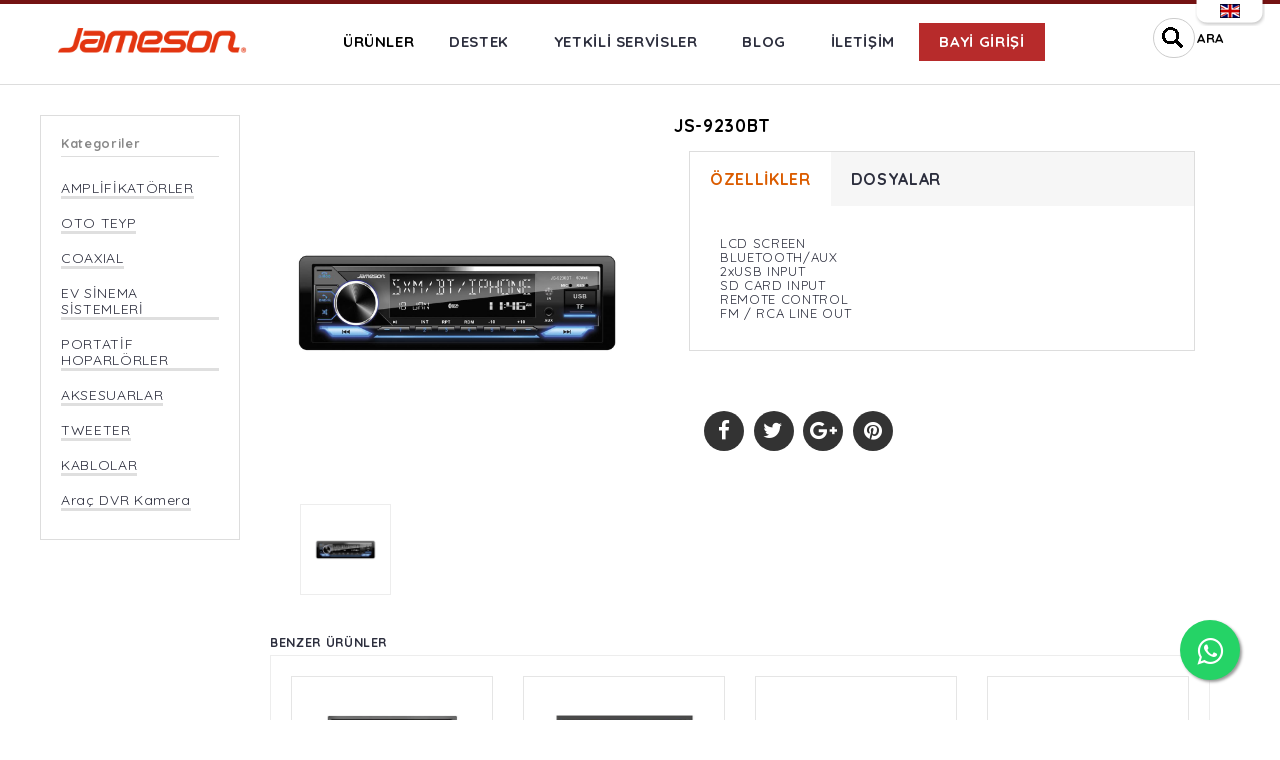

--- FILE ---
content_type: text/html; charset=utf-8
request_url: https://jameson.com.tr/urunler/o/js9230bt/208
body_size: 118186
content:

 <!DOCTYPE html PUBLIC "-//W3C//DTD XHTML 1.0 Transitional//EN" "http://www.w3.org/TR/xhtml1/DTD/xhtml1-transitional.dtd">
<html xmlns="http://www.w3.org/1999/xhtml">
<head><title>
	 Jameson - Ürün Detayı
</title>
	
  <meta charset="UTF-8">
    <meta name="viewport" content="width=device-width, initial-scale=1.0">
    <meta http-equiv="X-UA-Compatible" content="ie=edge">

  

    <!-- Favicons -->
    <link rel="shortcut icon" href="/assets/img/favicon.ico">
    <link rel="apple-touch-icon" href="/assets/img/icon.html">



    <!-- ************************* CSS ************************* -->

    <!-- Bootstrap CSS -->
    <link rel="stylesheet" href="/assets/css/bootstrap.min.css?a=1">

    <!-- Font Awesome CSS -->
    <link rel="stylesheet" href="/assets/css/font-awesome.min.css">

    <!-- All Plugins CSS css -->
    <link rel="stylesheet" href="/assets/css/plugins.css">

    <!-- style css -->
    <link rel="stylesheet" href="/assets/css/main.css?a=2">

    <!-- responsive css -->
    <link rel="stylesheet" href="/assets/css/responsive.css">

    <!-- modernizr JS
    ============================================ -->
    <script src="/assets/js/modernizr-2.8.3.min.js"></script>


<style>
    .flt1{
	position:fixed;
	width:60px;
	height:60px;
	bottom:40px;
	right:40px;
	background-color:#25d366;
	color:#FFF;
	border-radius:50px;
	text-align:center;
  font-size:30px;
	box-shadow: 2px 2px 3px #999;
  z-index:200;
}

.my-float{
	margin-top:16px;
}
</style>
 <a href="https://api.whatsapp.com/send?phone=905372934630" class="flt1" target="_blank">  
<i class="fa fa-whatsapp my-float"></i>
 </a></head>
<body class="front_page promo_popup">
    <form method="post" action="./208" id="form1">
<div class="aspNetHidden">
<input type="hidden" name="__EVENTTARGET" id="__EVENTTARGET" value="" />
<input type="hidden" name="__EVENTARGUMENT" id="__EVENTARGUMENT" value="" />
<input type="hidden" name="__VIEWSTATE" id="__VIEWSTATE" value="/[base64]" />
</div>

<script type="text/javascript">
//<![CDATA[
var theForm = document.forms['form1'];
if (!theForm) {
    theForm = document.form1;
}
function __doPostBack(eventTarget, eventArgument) {
    if (!theForm.onsubmit || (theForm.onsubmit() != false)) {
        theForm.__EVENTTARGET.value = eventTarget;
        theForm.__EVENTARGUMENT.value = eventArgument;
        theForm.submit();
    }
}
//]]>
</script>


<script src="/WebResource.axd?d=5JjKJNGomgil3_-JjkqVhtdvXxgs0oMk0PO58O8W6GJpirmiLSpjg_HIGT8yft8ZKtCOjfQpGtLB3KOeB00qzVx2d881&amp;t=638628332640000000" type="text/javascript"></script>


<script src="/ScriptResource.axd?d=HQpj1KW7cTzkj2_l8t56rSEJv29mWKWJdXCoRnK9tG-GxoSBLeq29WgRRNZH2lcEKecmXz04saMSvoYzpTwhO9kSrrxvDERw_jpimG6jD-P8Ia-uloS4OnpZFvcRN4w4K1tJl9gMIqgAiKvmiCHu0Bfc0YoB-3JPPFMTyewutdaoFoMY0&amp;t=2a9d95e3" type="text/javascript"></script>
<script type="text/javascript">
//<![CDATA[
if (typeof(Sys) === 'undefined') throw new Error('ASP.NET Ajax client-side framework failed to load.');
//]]>
</script>

<script src="/ScriptResource.axd?d=s19Wtae46LdYSClHX3300Uxo7p925NUqn0Om6yRrTJHYfUC-mIUtDJOdvoO3q-J0Y7yXuxOXZDC-xHgUjTgfqI6kr5VNNg0scDtkYp6RXNf2d8GiEEPIYS1_7W3h_xD8sNb8K4XWuO1ePbAamHe6GBo_wlhRJptaUbKSSoqDB6t4AdQonDbLpqMQCI0qZZif4yO7BA2&amp;t=2a9d95e3" type="text/javascript"></script>
<div class="aspNetHidden">

	<input type="hidden" name="__VIEWSTATEGENERATOR" id="__VIEWSTATEGENERATOR" value="05E0F5E4" />
	<input type="hidden" name="__EVENTVALIDATION" id="__EVENTVALIDATION" value="/wEdAAUTpWEu8kUWn/CDZDTSRiHcLlGhKRDVBb+wHf3YzW7SUdB07IjSTbJerrCDjFhfyVZqYld2pKSnOGHyH3nJKW4OmQfpyotxbNjw7sPmuZyN3eof3OuTZontgKXot98wPEyk2tiX" />
</div>
    <script type="text/javascript">
//<![CDATA[
Sys.WebForms.PageRequestManager._initialize('ScriptManager1', 'form1', [], [], [], 90, '');
//]]>
</script>

    <div class="wide_layout">
        

  <style type="text/css">


            #c_lang1 {
                position: absolute;
                width: 100%;
                height: 4px;
                z-index: 1000;
                padding-right: 15px;
                background-color: #741212;
                top: 0px;
            }

            .lang1 {
                text-align: right;
                float: right;
            }

            @media (max-width:768px) {
                /* subfooter */
                .lang1 {
                    text-align: center;
                float: none;  
                    padding-left: 15px;
                }
            }
        </style>
    






   <!-- Header area Start -->
        <header class="header zeref-header">
         
                      <div id="c_lang1">
            <div class="lang1"><a href="/en"><img src="/images/en.png"></a></div>
        </div>


 











            <div class="header-bottom zeref-header-bottom fixed-header">
                <div class="container">
                    <div class="row no-gutters">
                        <div class="col-lg-2 col-md-2 col-sm-3 col-4 text-md-left">
                            <a class="logo-box" href="/">
                                <img src="/assets/img/logo-3.png" alt="logo">
                            </a>
                        </div>
                        <div class="col-lg-9 col-md-1 col-sm-1 col-1 justify-content-md-end">
                               <div class="zeref-header-bottom-right justify-content-md-end">
                                <nav class="main-navigation zeref-main-navigation">
                                    <!-- Mainmenu Start -->
                                    <ul class="mainmenu zeref-main-menu">


                                        
                                      

                                         <li class="zeref-mainmenu-itm menu-item-has-children">
                                            <a href="/tumurunler" class="zeref-mainmenu-link">ÜRÜNLER</a>
                                             <ul class="sub-menu">
                                              <li> <a href="/jameson/amplifikatorler/d/1" >AMPLİFİKATÖRLER </a> </li><li> <a href="/jameson/oto_teyp/d/2" >OTO TEYP </a> </li><li> <a href="/jameson/coaxial_/d/4" >COAXIAL  </a> </li><li> <a href="/jameson/tweeter/d/17" >TWEETER </a> </li><li> <a href="/jameson/kablolar/d/19" >KABLOLAR </a> </li><li> <a href="/jameson/arac_dvr_kamera/d/20" >Araç DVR Kamera </a> </li><li> <a href="/jameson/aksesuarlar/d/15" >AKSESUARLAR </a> </li><li> <a href="/jameson/ev_sinema_sistemleri/d/10" >EV SİNEMA SİSTEMLERİ </a> </li><li> <a href="/jameson/portatif_hoparlorler/d/11" >PORTATİF HOPARLÖRLER </a> </li>

                                                  <li><a href="/arsiv"> ARŞİV </a>
                                               <ul class="sub-menu">
                                                    
                                                  </ul>
                                          </li>


                                                 </ul>
                                           </li>

                                           

                         
                                     


                                         <li class="zeref-mainmenu-itm menu-item-has-children">    <a href="/destek"> DESTEK </a> </li>
                                         <li class="zeref-mainmenu-itm menu-item-has-children">    <a href="/yetkiliservisler"> YETKİLİ SERVİSLER </a> </li>
                                           <li class="zeref-mainmenu-itm menu-item-has-children">    <a href="/blog"> BLOG </a> </li>  
                                          <li class="zeref-mainmenu-itm menu-item-has-children">    <a href="/iletisim"> İLETİŞİM </a> </li>           
                                          <li class="zeref-mainmenu-itm menu-item-has-children" style="background-color:#b72b2b;color:white;">    <a href="https://bayi.jameson.com.tr/" style="color:white;"> BAYİ GİRİŞİ </a> </li>  

                    
                                    </ul>
                                    <!-- Mainmenu End -->


                                        

                                </nav>
                            </div>
                        </div>
                        <div class="col-lg-1 col-md-9 col-sm-8 col-7">
                            <div class="zeref-header-bottom-right justify-content-md-end">
                                <!-- Header Cart Start -->
                                 
                                <!-- Header Cart End -->
                                <div class="head-form d-none d-sm-block">
                                    <table>
                                        <tr>
                                            <td><input name="header$TextBox1" type="text" id="header_TextBox1" name="search" class="head-search" placeholder="Search" onKeyPress="doClick(&#39;header_LinkButton1&#39;,event)" /> </td>
                                              <td>   <a id="header_LinkButton1" href="javascript:__doPostBack(&#39;header$LinkButton1&#39;,&#39;&#39;)" style="font-weight:bold;">ARA</a> </td>
                                        </tr>
                                    </table>
                                    <script>
   function doClick(buttonName,e)
    {
        //the purpose of this function is to allow the enter key to 
        //point to the correct button to click.
        var key;

         if(window.event)
              key = window.event.keyCode;     //IE
         else
              key = e.which;     //firefox
    
        if (key == 13)
        {
            //Get the button the user wants to have clicked
            var btn = document.getElementById(buttonName);
            if (btn != null)
            { //If we find the button click it
                btn.click();
                event.keyCode = 0
            }
        }
   }
</script>
                                 
                                 </div>
 
                            </div>
                        </div>
                    </div>
                    <div class="row">
                        <div class="col-12">
                            <div class="mobile-menu mobile__menu"></div>
                        </div>
                    </div>
                </div>
            </div>




        </header>
        <!-- Header area End -->
                                          

                           <meta name="title" content="JS-9230BT" /><meta name="description" content="USB / SD / AUX / BLUETOOTH" />
        

 
 

            <div class="space10"></div>
   
 <div class="shop-single">
                <div class="container">
                    <div class="row">
                        <div class="col-md-12 col-sm-12">
                            <div class="row">



      
                                <section class="sidebar shop-sidebar mt--30 col-md-2 col-sm-4" style="padding-left:0px;padding-right:0px;">
                          
                            <div class="category-widget filter-box mb--40">
                                 <div class="filter-title">
                                <h5>Kategoriler</h5>
                                     </div>
                                <style>
                                   .xanli{
                                        border-bottom:solid;border-color:#dfdfdf;

                                    }
                                </style>
                               <ul class="category-list">
                                     <li> <a href="/jameson/amplifikatorler/d/1" class="xanli">AMPLİFİKATÖRLER </a> </li><li> <a href="/jameson/oto_teyp/d/2" class="xanli">OTO TEYP </a> </li><li> <a href="/jameson/coaxial_/d/4" class="xanli">COAXIAL  </a> </li><li> <a href="/jameson/ev_sinema_sistemleri/d/10" class="xanli">EV SİNEMA SİSTEMLERİ </a> </li><li> <a href="/jameson/portatif_hoparlorler/d/11" class="xanli">PORTATİF HOPARLÖRLER </a> </li><li> <a href="/jameson/aksesuarlar/d/15" class="xanli">AKSESUARLAR </a> </li><li> <a href="/jameson/tweeter/d/17" class="xanli">TWEETER </a> </li><li> <a href="/jameson/kablolar/d/19" class="xanli">KABLOLAR </a> </li><li> <a href="/jameson/arac_dvr_kamera/d/20" class="xanli">Araç DVR Kamera </a> </li>

                                     
                                    
                                   
                                </ul>
                                <div class="clearfix space20"></div>
                             
 

                             



                              
                            </div>
                           
                        </section>


                                <div class="col-md-10 col-sm-12 mt--30">














   <section class="single-product pb--40">
                    <div class="container">
                        <div class="row">
                            <div class="col-lg-5">
                                <!-- Tab Content Start -->
                                <div class="tab-content product-thumb-large" id="myTabContent-3">
                                  
                                  
                                      

                                          

                                    <div class="tab-pane fade  active" id="product-large-367">
                                        <div class="single-product-img">
                                            <img src="/files/images/l_113202594734421.jpg" alt="product">
                                            <a href="/files/images/l_113202594734421.jpg" class="popup-img-sproduct popup-link">
                                                <i class="fa fa-search-plus"></i>
                                            </a>
                                        </div>
                                    </div>
                                 

                                                      

                                </div>
                                <!-- Tab Content End -->
                                
                                <!-- Product Thumbnail Carousel Start -->
                                <div class="product-thumbnail">
                                    <div class="thumb-menu owl-carousel" id="thumbmenu2">
                                          
                                                  
                                                       <div class="thumb-menu-item">
                                            <a href="#product-large-367" data-toggle="tab" class="nav-link">
                                                <img src="/files/images/l_113202594734421.jpg" alt="product thumb">
                                            </a>
                                        </div>
 
                                       

                                     
                            
                                    </div>
                                </div>
                                <!-- Product Thumbnail Carousel End -->
                            </div>
                            <div class="col-lg-7">
                                <!-- Single Product Content Start -->
                                <div class="single-product-content">
                                    <h3 class="product-title"> JS-9230BT </h3>



                                    <div class="single-product-tab pb--40">
                                        <div class="container">
                                            <div class="row">
                                                <div class="col-12">
                                                    <div class="single-zeref-product-tab nav nav-tab" id="singleProductTab" role="tablist">
                                                        <a class="nav-item nav-link active" id="nav-desc-tab" data-toggle="tab" href="#nav-desc" role="tab" aria-controls="nav-desc" aria-selected="true">ÖZELLİKLER </a>
                                                         <a class="nav-item nav-link" id="nav-review-tab2" data-toggle="tab" href="#nav-review2" role="tab" aria-controls="nav-review" aria-selected="true">  DOSYALAR </a>
                                                    </div>
                                                    <div class="single-zeref-ptab-content tab-content">
                                                        <div class="tab-pane fade show active" id="nav-desc" role="tabpanel" aria-labelledby="nav-desc-tab">
                                                              LCD SCREEN<br>BLUETOOTH/AUX<br>2xUSB INPUT<br>SD CARD INPUT<br>REMOTE CONTROL<br>FM / RCA LINE OUT

                                                              
                                                        </div>
                                                        

                                                         <div class="tab-pane fade show " id="nav-review2" role="tabpanel" aria-labelledby="nav-desc-tab">
                                                             <table class="table tabler-bordered">
                                                       

											</table>
                                                        </div>


                                                    </div>
                                                </div>
                                            </div>
                                        </div>
                                    </div>




                                    <div class="social-share pt--20">
                                         <ul class="social ml--30">
                                            <li class="social-item"><a href="#" class="zeref-social-link"><i class="fa fa-facebook social-icon-modal"></i></a></li>
                                            <li class="social-item"><a href="#" class="zeref-social-link"><i class="fa fa-twitter social-icon-modal"></i></a></li>
                                            <li class="social-item"><a href="#" class="zeref-social-link"><i class="fa fa-google-plus social-icon-modal"></i></a></li>
                                            <li class="social-item"><a href="#" class="zeref-social-link"><i class="fa fa-pinterest social-icon-modal"></i></a></li>
                                        </ul>
                                    </div>
                                </div>
                                <!-- Single Product Content End -->
                            </div>
                        </div>
                    </div>
                </section>
















 
 

 

                                      <section class="related-product">
                                    <div class="col-md-12 col-sm-12">
                                    <h5 class="heading space40"><span>  BENZER ÜRÜNLER </span></h5>
                                      

                                             <div class="related-product-carousel owl-carousel js-related-product">
                               

                                                   
                                    <!-- Product Box Start -->
                                    <div class="product-grid7">
                                        <div class="product-image7">
                                            <a href="/urunler/o/js7050v3/252" style="color:black;margin:9px;text-align:center;">
                                                <img class="pic-1" alt="product image" src="/files/images/s_7102025134446731.jpg">
                                                <div style="padding-top:13px;"> JS-7050v3 </div>
                                            </a>
                                           
                                        </div>
                                       
                                    </div>
                                    <!-- Product Box End -->
                 
                                    <!-- Product Box Start -->
                                    <div class="product-grid7">
                                        <div class="product-image7">
                                            <a href="/urunler/o/js7055av3/251" style="color:black;margin:9px;text-align:center;">
                                                <img class="pic-1" alt="product image" src="/files/images/s_7102025133345537.jpg">
                                                <div style="padding-top:13px;"> JS-7055Av3 </div>
                                            </a>
                                           
                                        </div>
                                       
                                    </div>
                                    <!-- Product Box End -->
                 
                                    <!-- Product Box Start -->
                                    <div class="product-grid7">
                                        <div class="product-image7">
                                            <a href="/urunler/o/js1998/250" style="color:black;margin:9px;text-align:center;">
                                                <img class="pic-1" alt="product image" src="/files/images/s_297202512550968.jpg">
                                                <div style="padding-top:13px;"> JS-1998 </div>
                                            </a>
                                           
                                        </div>
                                       
                                    </div>
                                    <!-- Product Box End -->
                 
                                    <!-- Product Box Start -->
                                    <div class="product-grid7">
                                        <div class="product-image7">
                                            <a href="/urunler/o/js9260bt/246" style="color:black;margin:9px;text-align:center;">
                                                <img class="pic-1" alt="product image" src="/files/images/s_1552025114951384.jpg">
                                                <div style="padding-top:13px;"> JS-9260BT </div>
                                            </a>
                                           
                                        </div>
                                       
                                    </div>
                                    <!-- Product Box End -->
                 
                                    <!-- Product Box Start -->
                                    <div class="product-grid7">
                                        <div class="product-image7">
                                            <a href="/urunler/o/js9250bt/245" style="color:black;margin:9px;text-align:center;">
                                                <img class="pic-1" alt="product image" src="/files/images/s_1552025113751899.jpg">
                                                <div style="padding-top:13px;"> JS-9250BT </div>
                                            </a>
                                           
                                        </div>
                                       
                                    </div>
                                    <!-- Product Box End -->
                 
                                    <!-- Product Box Start -->
                                    <div class="product-grid7">
                                        <div class="product-image7">
                                            <a href="/urunler/o/js313wcp/243" style="color:black;margin:9px;text-align:center;">
                                                <img class="pic-1" alt="product image" src="/files/images/s_1842025142853724.jpg">
                                                <div style="padding-top:13px;"> JS-313WCP </div>
                                            </a>
                                           
                                        </div>
                                       
                                    </div>
                                    <!-- Product Box End -->
                 
                                    <!-- Product Box Start -->
                                    <div class="product-grid7">
                                        <div class="product-image7">
                                            <a href="/urunler/o/js312wcp/242" style="color:black;margin:9px;text-align:center;">
                                                <img class="pic-1" alt="product image" src="/files/images/s_1842025141653852.jpg">
                                                <div style="padding-top:13px;"> JS-312WCP </div>
                                            </a>
                                           
                                        </div>
                                       
                                    </div>
                                    <!-- Product Box End -->
                 
                                    <!-- Product Box Start -->
                                    <div class="product-grid7">
                                        <div class="product-image7">
                                            <a href="/urunler/o/js311wcp/241" style="color:black;margin:9px;text-align:center;">
                                                <img class="pic-1" alt="product image" src="/files/images/s_18420251455371.jpg">
                                                <div style="padding-top:13px;"> JS-311WCP </div>
                                            </a>
                                           
                                        </div>
                                       
                                    </div>
                                    <!-- Product Box End -->
                 
                                    <!-- Product Box Start -->
                                    <div class="product-grid7">
                                        <div class="product-image7">
                                            <a href="/urunler/o/js310wcp/240" style="color:black;margin:9px;text-align:center;">
                                                <img class="pic-1" alt="product image" src="/files/images/s_184202514515268.jpg">
                                                <div style="padding-top:13px;"> JS-310WCP </div>
                                            </a>
                                           
                                        </div>
                                       
                                    </div>
                                    <!-- Product Box End -->
                 
                                    <!-- Product Box Start -->
                                    <div class="product-grid7">
                                        <div class="product-image7">
                                            <a href="/urunler/o/js7055a/238" style="color:black;margin:9px;text-align:center;">
                                                <img class="pic-1" alt="product image" src="/files/images/s_184202512957803.jpg">
                                                <div style="padding-top:13px;"> JS-7055A </div>
                                            </a>
                                           
                                        </div>
                                       
                                    </div>
                                    <!-- Product Box End -->
                 
                                    <!-- Product Box Start -->
                                    <div class="product-grid7">
                                        <div class="product-image7">
                                            <a href="/urunler/o/js7050/237" style="color:black;margin:9px;text-align:center;">
                                                <img class="pic-1" alt="product image" src="/files/images/s_1842025148736.jpg">
                                                <div style="padding-top:13px;"> JS-7050 </div>
                                            </a>
                                           
                                        </div>
                                       
                                    </div>
                                    <!-- Product Box End -->
                 
                                    <!-- Product Box Start -->
                                    <div class="product-grid7">
                                        <div class="product-image7">
                                            <a href="/urunler/o/js316bt/236" style="color:black;margin:9px;text-align:center;">
                                                <img class="pic-1" alt="product image" src="/files/images/s_73202511715259.jpg">
                                                <div style="padding-top:13px;"> JS-316BT </div>
                                            </a>
                                           
                                        </div>
                                       
                                    </div>
                                    <!-- Product Box End -->
                 
                                    <!-- Product Box Start -->
                                    <div class="product-grid7">
                                        <div class="product-image7">
                                            <a href="/urunler/o/js1999c/231" style="color:black;margin:9px;text-align:center;">
                                                <img class="pic-1" alt="product image" src="/files/images/s_3092024131931974.jpg">
                                                <div style="padding-top:13px;"> JS-1999C </div>
                                            </a>
                                           
                                        </div>
                                       
                                    </div>
                                    <!-- Product Box End -->
                 
                                    <!-- Product Box Start -->
                                    <div class="product-grid7">
                                        <div class="product-image7">
                                            <a href="/urunler/o/js7040/229" style="color:black;margin:9px;text-align:center;">
                                                <img class="pic-1" alt="product image" src="/files/images/s_2272024175029167.jpg">
                                                <div style="padding-top:13px;"> JS-7040 </div>
                                            </a>
                                           
                                        </div>
                                       
                                    </div>
                                    <!-- Product Box End -->
                 
                                    <!-- Product Box Start -->
                                    <div class="product-grid7">
                                        <div class="product-image7">
                                            <a href="/urunler/o/js415bt/225" style="color:black;margin:9px;text-align:center;">
                                                <img class="pic-1" alt="product image" src="/files/images/s_2212024163942860.jpg">
                                                <div style="padding-top:13px;"> JS-415BT </div>
                                            </a>
                                           
                                        </div>
                                       
                                    </div>
                                    <!-- Product Box End -->
                 
                                    <!-- Product Box Start -->
                                    <div class="product-grid7">
                                        <div class="product-image7">
                                            <a href="/urunler/o/js313/224" style="color:black;margin:9px;text-align:center;">
                                                <img class="pic-1" alt="product image" src="/files/images/s_113202593023148.jpg">
                                                <div style="padding-top:13px;"> JS-313 </div>
                                            </a>
                                           
                                        </div>
                                       
                                    </div>
                                    <!-- Product Box End -->
                 
                                    <!-- Product Box Start -->
                                    <div class="product-grid7">
                                        <div class="product-image7">
                                            <a href="/urunler/o/js312/223" style="color:black;margin:9px;text-align:center;">
                                                <img class="pic-1" alt="product image" src="/files/images/s_113202592514942.jpg">
                                                <div style="padding-top:13px;"> JS-312 </div>
                                            </a>
                                           
                                        </div>
                                       
                                    </div>
                                    <!-- Product Box End -->
                 
                                    <!-- Product Box Start -->
                                    <div class="product-grid7">
                                        <div class="product-image7">
                                            <a href="/urunler/o/js311/222" style="color:black;margin:9px;text-align:center;">
                                                <img class="pic-1" alt="product image" src="/files/images/s_11320259519980.jpg">
                                                <div style="padding-top:13px;"> JS-311 </div>
                                            </a>
                                           
                                        </div>
                                       
                                    </div>
                                    <!-- Product Box End -->
                 
                                    <!-- Product Box Start -->
                                    <div class="product-grid7">
                                        <div class="product-image7">
                                            <a href="/urunler/o/js310/221" style="color:black;margin:9px;text-align:center;">
                                                <img class="pic-1" alt="product image" src="/files/images/s_1132025926673.jpg">
                                                <div style="padding-top:13px;"> JS-310 </div>
                                            </a>
                                           
                                        </div>
                                       
                                    </div>
                                    <!-- Product Box End -->
                 
                                    <!-- Product Box Start -->
                                    <div class="product-grid7">
                                        <div class="product-image7">
                                            <a href="/urunler/o/js445bt/219" style="color:black;margin:9px;text-align:center;">
                                                <img class="pic-1" alt="product image" src="/files/images/s_11320259212765.jpg">
                                                <div style="padding-top:13px;"> JS-445BT </div>
                                            </a>
                                           
                                        </div>
                                       
                                    </div>
                                    <!-- Product Box End -->
                 
                                    <!-- Product Box Start -->
                                    <div class="product-grid7">
                                        <div class="product-image7">
                                            <a href="/urunler/o/js425bt/218" style="color:black;margin:9px;text-align:center;">
                                                <img class="pic-1" alt="product image" src="/files/images/s_20102023131857915.jpg">
                                                <div style="padding-top:13px;"> JS-425BT </div>
                                            </a>
                                           
                                        </div>
                                       
                                    </div>
                                    <!-- Product Box End -->
                 
                                    <!-- Product Box Start -->
                                    <div class="product-grid7">
                                        <div class="product-image7">
                                            <a href="/urunler/o/js435bt/213" style="color:black;margin:9px;text-align:center;">
                                                <img class="pic-1" alt="product image" src="/files/images/s_113202592726591.jpg">
                                                <div style="padding-top:13px;"> JS-435BT </div>
                                            </a>
                                           
                                        </div>
                                       
                                    </div>
                                    <!-- Product Box End -->
                 
                                    <!-- Product Box Start -->
                                    <div class="product-grid7">
                                        <div class="product-image7">
                                            <a href="/urunler/o/js9240bt/212" style="color:black;margin:9px;text-align:center;">
                                                <img class="pic-1" alt="product image" src="/files/images/s_113202593436572.jpg">
                                                <div style="padding-top:13px;"> JS-9240BT </div>
                                            </a>
                                           
                                        </div>
                                       
                                    </div>
                                    <!-- Product Box End -->
                 
                                    <!-- Product Box Start -->
                                    <div class="product-grid7">
                                        <div class="product-image7">
                                            <a href="/urunler/o/js9990bt/211" style="color:black;margin:9px;text-align:center;">
                                                <img class="pic-1" alt="product image" src="/files/images/s_1082023151953441.jpg">
                                                <div style="padding-top:13px;"> JS-9990BT </div>
                                            </a>
                                           
                                        </div>
                                       
                                    </div>
                                    <!-- Product Box End -->
                 
                                    <!-- Product Box Start -->
                                    <div class="product-grid7">
                                        <div class="product-image7">
                                            <a href="/urunler/o/js315bt/210" style="color:black;margin:9px;text-align:center;">
                                                <img class="pic-1" alt="product image" src="/files/images/s_113202594124611.jpg">
                                                <div style="padding-top:13px;"> JS-315BT </div>
                                            </a>
                                           
                                        </div>
                                       
                                    </div>
                                    <!-- Product Box End -->
                 
                                    <!-- Product Box Start -->
                                    <div class="product-grid7">
                                        <div class="product-image7">
                                            <a href="/urunler/o/js1984a/207" style="color:black;margin:9px;text-align:center;">
                                                <img class="pic-1" alt="product image" src="/files/images/s_113202582657523.jpg">
                                                <div style="padding-top:13px;"> JS-1984A </div>
                                            </a>
                                           
                                        </div>
                                       
                                    </div>
                                    <!-- Product Box End -->
                 
                                    <!-- Product Box Start -->
                                    <div class="product-grid7">
                                        <div class="product-image7">
                                            <a href="/urunler/o/js255bt/204" style="color:black;margin:9px;text-align:center;">
                                                <img class="pic-1" alt="product image" src="/files/images/s_11320259502934.jpg">
                                                <div style="padding-top:13px;"> JS-255BT </div>
                                            </a>
                                           
                                        </div>
                                       
                                    </div>
                                    <!-- Product Box End -->
                 
                                    <!-- Product Box Start -->
                                    <div class="product-grid7">
                                        <div class="product-image7">
                                            <a href="/urunler/o/js245bt/203" style="color:black;margin:9px;text-align:center;">
                                                <img class="pic-1" alt="product image" src="/files/images/s_1132025947141.jpg">
                                                <div style="padding-top:13px;"> JS-245BT </div>
                                            </a>
                                           
                                        </div>
                                       
                                    </div>
                                    <!-- Product Box End -->
                 
                                    <!-- Product Box Start -->
                                    <div class="product-grid7">
                                        <div class="product-image7">
                                            <a href="/urunler/o/js235bt/202" style="color:black;margin:9px;text-align:center;">
                                                <img class="pic-1" alt="product image" src="/files/images/s_11320259420328.jpg">
                                                <div style="padding-top:13px;"> JS-235BT </div>
                                            </a>
                                           
                                        </div>
                                       
                                    </div>
                                    <!-- Product Box End -->
                 
                                    <!-- Product Box Start -->
                                    <div class="product-grid7">
                                        <div class="product-image7">
                                            <a href="/urunler/o/js655/199" style="color:black;margin:9px;text-align:center;">
                                                <img class="pic-1" alt="product image" src="/files/images/s_2212024161453990.jpg">
                                                <div style="padding-top:13px;"> JS-655 </div>
                                            </a>
                                           
                                        </div>
                                       
                                    </div>
                                    <!-- Product Box End -->
                 
                                    <!-- Product Box Start -->
                                    <div class="product-grid7">
                                        <div class="product-image7">
                                            <a href="/urunler/o/js625/198" style="color:black;margin:9px;text-align:center;">
                                                <img class="pic-1" alt="product image" src="/files/images/s_232202317374660.jpg">
                                                <div style="padding-top:13px;"> JS-625 </div>
                                            </a>
                                           
                                        </div>
                                       
                                    </div>
                                    <!-- Product Box End -->
                 
                                    <!-- Product Box Start -->
                                    <div class="product-grid7">
                                        <div class="product-image7">
                                            <a href="/urunler/o/js635/197" style="color:black;margin:9px;text-align:center;">
                                                <img class="pic-1" alt="product image" src="/files/images/s_232202317846882.jpg">
                                                <div style="padding-top:13px;"> JS-635 </div>
                                            </a>
                                           
                                        </div>
                                       
                                    </div>
                                    <!-- Product Box End -->
                 
                                    <!-- Product Box Start -->
                                    <div class="product-grid7">
                                        <div class="product-image7">
                                            <a href="/urunler/o/js645/194" style="color:black;margin:9px;text-align:center;">
                                                <img class="pic-1" alt="product image" src="/files/images/s_1212202293730319.jpg">
                                                <div style="padding-top:13px;"> JS-645 </div>
                                            </a>
                                           
                                        </div>
                                       
                                    </div>
                                    <!-- Product Box End -->
                 
                                    <!-- Product Box Start -->
                                    <div class="product-grid7">
                                        <div class="product-image7">
                                            <a href="/urunler/o/js876a/193" style="color:black;margin:9px;text-align:center;">
                                                <img class="pic-1" alt="product image" src="/files/images/s_113202593731982.jpg">
                                                <div style="padding-top:13px;"> JS-876A </div>
                                            </a>
                                           
                                        </div>
                                       
                                    </div>
                                    <!-- Product Box End -->
                 
                                    <!-- Product Box Start -->
                                    <div class="product-grid7">
                                        <div class="product-image7">
                                            <a href="/urunler/o/js1990/192" style="color:black;margin:9px;text-align:center;">
                                                <img class="pic-1" alt="product image" src="/files/images/s_113202581559676.jpg">
                                                <div style="padding-top:13px;"> JS-1990 </div>
                                            </a>
                                           
                                        </div>
                                       
                                    </div>
                                    <!-- Product Box End -->
                 
                                    <!-- Product Box Start -->
                                    <div class="product-grid7">
                                        <div class="product-image7">
                                            <a href="/urunler/o/js1983a/191" style="color:black;margin:9px;text-align:center;">
                                                <img class="pic-1" alt="product image" src="/files/images/s_298202210553517.jpg">
                                                <div style="padding-top:13px;"> JS-1983A </div>
                                            </a>
                                           
                                        </div>
                                       
                                    </div>
                                    <!-- Product Box End -->
                 
                                    <!-- Product Box Start -->
                                    <div class="product-grid7">
                                        <div class="product-image7">
                                            <a href="/urunler/o/js882a/188" style="color:black;margin:9px;text-align:center;">
                                                <img class="pic-1" alt="product image" src="/files/images/s_113202593433469.jpg">
                                                <div style="padding-top:13px;"> JS-882A </div>
                                            </a>
                                           
                                        </div>
                                       
                                    </div>
                                    <!-- Product Box End -->
                 
                                    <!-- Product Box Start -->
                                    <div class="product-grid7">
                                        <div class="product-image7">
                                            <a href="/urunler/o/js883a/187" style="color:black;margin:9px;text-align:center;">
                                                <img class="pic-1" alt="product image" src="/files/images/s_2982022102835803.jpg">
                                                <div style="padding-top:13px;"> JS-883A </div>
                                            </a>
                                           
                                        </div>
                                       
                                    </div>
                                    <!-- Product Box End -->
                 
                                    <!-- Product Box Start -->
                                    <div class="product-grid7">
                                        <div class="product-image7">
                                            <a href="/urunler/o/js1982/185" style="color:black;margin:9px;text-align:center;">
                                                <img class="pic-1" alt="product image" src="/files/images/s_287202283357361.jpg">
                                                <div style="padding-top:13px;"> JS-1982 </div>
                                            </a>
                                           
                                        </div>
                                       
                                    </div>
                                    <!-- Product Box End -->
                 
                                    <!-- Product Box Start -->
                                    <div class="product-grid7">
                                        <div class="product-image7">
                                            <a href="/urunler/o/js1981/184" style="color:black;margin:9px;text-align:center;">
                                                <img class="pic-1" alt="product image" src="/files/images/s_28720228456288.jpg">
                                                <div style="padding-top:13px;"> JS-1981 </div>
                                            </a>
                                           
                                        </div>
                                       
                                    </div>
                                    <!-- Product Box End -->
                 
                                    <!-- Product Box Start -->
                                    <div class="product-grid7">
                                        <div class="product-image7">
                                            <a href="/urunler/o/js875a/183" style="color:black;margin:9px;text-align:center;">
                                                <img class="pic-1" alt="product image" src="/files/images/s_82202217158715.jpg">
                                                <div style="padding-top:13px;"> JS-875A </div>
                                            </a>
                                           
                                        </div>
                                       
                                    </div>
                                    <!-- Product Box End -->
                 
                                    <!-- Product Box Start -->
                                    <div class="product-grid7">
                                        <div class="product-image7">
                                            <a href="/urunler/o/js215bt/182" style="color:black;margin:9px;text-align:center;">
                                                <img class="pic-1" alt="product image" src="/files/images/s_171202293644818.jpg">
                                                <div style="padding-top:13px;"> JS-215BT </div>
                                            </a>
                                           
                                        </div>
                                       
                                    </div>
                                    <!-- Product Box End -->
                 
                                    <!-- Product Box Start -->
                                    <div class="product-grid7">
                                        <div class="product-image7">
                                            <a href="/urunler/o/js225bt/181" style="color:black;margin:9px;text-align:center;">
                                                <img class="pic-1" alt="product image" src="/files/images/s_171202291146906.jpg">
                                                <div style="padding-top:13px;"> JS-225BT </div>
                                            </a>
                                           
                                        </div>
                                       
                                    </div>
                                    <!-- Product Box End -->
                 
                                    <!-- Product Box Start -->
                                    <div class="product-grid7">
                                        <div class="product-image7">
                                            <a href="/urunler/o/js145bt/180" style="color:black;margin:9px;text-align:center;">
                                                <img class="pic-1" alt="product image" src="/files/images/s_8220229194842.jpg">
                                                <div style="padding-top:13px;"> JS-145BT </div>
                                            </a>
                                           
                                        </div>
                                       
                                    </div>
                                    <!-- Product Box End -->
                 
                                    <!-- Product Box Start -->
                                    <div class="product-grid7">
                                        <div class="product-image7">
                                            <a href="/urunler/o/js135bt/179" style="color:black;margin:9px;text-align:center;">
                                                <img class="pic-1" alt="product image" src="/files/images/s_8220229048241.jpg">
                                                <div style="padding-top:13px;"> JS-135BT </div>
                                            </a>
                                           
                                        </div>
                                       
                                    </div>
                                    <!-- Product Box End -->
                 
                                    <!-- Product Box Start -->
                                    <div class="product-grid7">
                                        <div class="product-image7">
                                            <a href="/urunler/o/js125bt/178" style="color:black;margin:9px;text-align:center;">
                                                <img class="pic-1" alt="product image" src="/files/images/s_82202294147156.jpg">
                                                <div style="padding-top:13px;"> JS-125BT </div>
                                            </a>
                                           
                                        </div>
                                       
                                    </div>
                                    <!-- Product Box End -->
                 
                                    <!-- Product Box Start -->
                                    <div class="product-grid7">
                                        <div class="product-image7">
                                            <a href="/urunler/o/js115bt/177" style="color:black;margin:9px;text-align:center;">
                                                <img class="pic-1" alt="product image" src="/files/images/s_82202292347244.jpg">
                                                <div style="padding-top:13px;"> JS-115BT </div>
                                            </a>
                                           
                                        </div>
                                       
                                    </div>
                                    <!-- Product Box End -->
                 
                                    <!-- Product Box Start -->
                                    <div class="product-grid7">
                                        <div class="product-image7">
                                            <a href="/urunler/o/js885/176" style="color:black;margin:9px;text-align:center;">
                                                <img class="pic-1" alt="product image" src="/files/images/s_5120229208885.jpg">
                                                <div style="padding-top:13px;"> JS-885 </div>
                                            </a>
                                           
                                        </div>
                                       
                                    </div>
                                    <!-- Product Box End -->
                 
                                    <!-- Product Box Start -->
                                    <div class="product-grid7">
                                        <div class="product-image7">
                                            <a href="/urunler/o/js890a/175" style="color:black;margin:9px;text-align:center;">
                                                <img class="pic-1" alt="product image" src="/files/images/s_1712022111027777.jpg">
                                                <div style="padding-top:13px;"> JS-890A </div>
                                            </a>
                                           
                                        </div>
                                       
                                    </div>
                                    <!-- Product Box End -->
                 
                                    <!-- Product Box Start -->
                                    <div class="product-grid7">
                                        <div class="product-image7">
                                            <a href="/urunler/o/js9220bt/162" style="color:black;margin:9px;text-align:center;">
                                                <img class="pic-1" alt="product image" src="/files/images/s_93202181251505.jpg">
                                                <div style="padding-top:13px;"> JS-9220BT </div>
                                            </a>
                                           
                                        </div>
                                       
                                    </div>
                                    <!-- Product Box End -->
                 
                                    <!-- Product Box Start -->
                                    <div class="product-grid7">
                                        <div class="product-image7">
                                            <a href="/urunler/o/js9210bt/161" style="color:black;margin:9px;text-align:center;">
                                                <img class="pic-1" alt="product image" src="/files/images/s_93202184553815.jpg">
                                                <div style="padding-top:13px;"> JS-9210BT </div>
                                            </a>
                                           
                                        </div>
                                       
                                    </div>
                                    <!-- Product Box End -->
                 
                                    <!-- Product Box Start -->
                                    <div class="product-grid7">
                                        <div class="product-image7">
                                            <a href="/urunler/o/js840a/158" style="color:black;margin:9px;text-align:center;">
                                                <img class="pic-1" alt="product image" src="/files/images/s_223202110344519.jpg">
                                                <div style="padding-top:13px;"> JS-840A </div>
                                            </a>
                                           
                                        </div>
                                       
                                    </div>
                                    <!-- Product Box End -->
                 
                                    <!-- Product Box Start -->
                                    <div class="product-grid7">
                                        <div class="product-image7">
                                            <a href="/urunler/o/js8630bt/157" style="color:black;margin:9px;text-align:center;">
                                                <img class="pic-1" alt="product image" src="/files/images/s_175202182157435.jpg">
                                                <div style="padding-top:13px;"> JS-8630BT </div>
                                            </a>
                                           
                                        </div>
                                       
                                    </div>
                                    <!-- Product Box End -->
                 
                                    <!-- Product Box Start -->
                                    <div class="product-grid7">
                                        <div class="product-image7">
                                            <a href="/urunler/o/js8620bt/156" style="color:black;margin:9px;text-align:center;">
                                                <img class="pic-1" alt="product image" src="/files/images/s_17520218565680.jpg">
                                                <div style="padding-top:13px;"> JS-8620BT </div>
                                            </a>
                                           
                                        </div>
                                       
                                    </div>
                                    <!-- Product Box End -->
                 
                                    <!-- Product Box Start -->
                                    <div class="product-grid7">
                                        <div class="product-image7">
                                            <a href="/urunler/o/js765/155" style="color:black;margin:9px;text-align:center;">
                                                <img class="pic-1" alt="product image" src="/files/images/s_113202591830966.jpg">
                                                <div style="padding-top:13px;"> JS-765 </div>
                                            </a>
                                           
                                        </div>
                                       
                                    </div>
                                    <!-- Product Box End -->
                 
                                    <!-- Product Box Start -->
                                    <div class="product-grid7">
                                        <div class="product-image7">
                                            <a href="/urunler/o/js750/154" style="color:black;margin:9px;text-align:center;">
                                                <img class="pic-1" alt="product image" src="/files/images/s_422021163339387.jpg">
                                                <div style="padding-top:13px;"> JS-750 </div>
                                            </a>
                                           
                                        </div>
                                       
                                    </div>
                                    <!-- Product Box End -->
                 
                                    <!-- Product Box Start -->
                                    <div class="product-grid7">
                                        <div class="product-image7">
                                            <a href="/urunler/o/js495/153" style="color:black;margin:9px;text-align:center;">
                                                <img class="pic-1" alt="product image" src="/files/images/s_2852021103235769.jpg">
                                                <div style="padding-top:13px;"> JS-495 </div>
                                            </a>
                                           
                                        </div>
                                       
                                    </div>
                                    <!-- Product Box End -->
                 
                                    <!-- Product Box Start -->
                                    <div class="product-grid7">
                                        <div class="product-image7">
                                            <a href="/urunler/o/js485/152" style="color:black;margin:9px;text-align:center;">
                                                <img class="pic-1" alt="product image" src="/files/images/s_285202110335660.jpg">
                                                <div style="padding-top:13px;"> JS-485 </div>
                                            </a>
                                           
                                        </div>
                                       
                                    </div>
                                    <!-- Product Box End -->
                 
                                    <!-- Product Box Start -->
                                    <div class="product-grid7">
                                        <div class="product-image7">
                                            <a href="/urunler/o/js475/151" style="color:black;margin:9px;text-align:center;">
                                                <img class="pic-1" alt="product image" src="/files/images/s_2852021104334504.jpg">
                                                <div style="padding-top:13px;"> JS-475 </div>
                                            </a>
                                           
                                        </div>
                                       
                                    </div>
                                    <!-- Product Box End -->
                 
                                    <!-- Product Box Start -->
                                    <div class="product-grid7">
                                        <div class="product-image7">
                                            <a href="/urunler/o/js465/150" style="color:black;margin:9px;text-align:center;">
                                                <img class="pic-1" alt="product image" src="/files/images/s_2852021104933674.jpg">
                                                <div style="padding-top:13px;"> JS-465 </div>
                                            </a>
                                           
                                        </div>
                                       
                                    </div>
                                    <!-- Product Box End -->
                 
                                    <!-- Product Box Start -->
                                    <div class="product-grid7">
                                        <div class="product-image7">
                                            <a href="/urunler/o/js760bt/149" style="color:black;margin:9px;text-align:center;">
                                                <img class="pic-1" alt="product image" src="/files/images/s_19122020125047224.jpg">
                                                <div style="padding-top:13px;"> JS-760BT </div>
                                            </a>
                                           
                                        </div>
                                       
                                    </div>
                                    <!-- Product Box End -->
                 
                                    <!-- Product Box Start -->
                                    <div class="product-grid7">
                                        <div class="product-image7">
                                            <a href="/urunler/o/js8610bt/145" style="color:black;margin:9px;text-align:center;">
                                                <img class="pic-1" alt="product image" src="/files/images/s_1662020103030143.jpg">
                                                <div style="padding-top:13px;"> JS-8610BT </div>
                                            </a>
                                           
                                        </div>
                                       
                                    </div>
                                    <!-- Product Box End -->
                 
                                    <!-- Product Box Start -->
                                    <div class="product-grid7">
                                        <div class="product-image7">
                                            <a href="/urunler/o/js675/141" style="color:black;margin:9px;text-align:center;">
                                                <img class="pic-1" alt="product image" src="/files/images/s_19102020172324325.jpg">
                                                <div style="padding-top:13px;"> JS-675 </div>
                                            </a>
                                           
                                        </div>
                                       
                                    </div>
                                    <!-- Product Box End -->
                 
                                    <!-- Product Box Start -->
                                    <div class="product-grid7">
                                        <div class="product-image7">
                                            <a href="/urunler/o/js665/140" style="color:black;margin:9px;text-align:center;">
                                                <img class="pic-1" alt="product image" src="/files/images/s_19102020175322558.jpg">
                                                <div style="padding-top:13px;"> JS-665 </div>
                                            </a>
                                           
                                        </div>
                                       
                                    </div>
                                    <!-- Product Box End -->
                 
                                    <!-- Product Box Start -->
                                    <div class="product-grid7">
                                        <div class="product-image7">
                                            <a href="/urunler/o/js660bt/131" style="color:black;margin:9px;text-align:center;">
                                                <img class="pic-1" alt="product image" src="/files/images/s_174202013629358.jpg">
                                                <div style="padding-top:13px;"> JS-660BT </div>
                                            </a>
                                           
                                        </div>
                                       
                                    </div>
                                    <!-- Product Box End -->
                 
                                    <!-- Product Box Start -->
                                    <div class="product-grid7">
                                        <div class="product-image7">
                                            <a href="/urunler/o/js560bt/130" style="color:black;margin:9px;text-align:center;">
                                                <img class="pic-1" alt="product image" src="/files/images/s_1742020131828561.jpg">
                                                <div style="padding-top:13px;"> JS-560BT </div>
                                            </a>
                                           
                                        </div>
                                       
                                    </div>
                                    <!-- Product Box End -->
                 
                                    <!-- Product Box Start -->
                                    <div class="product-grid7">
                                        <div class="product-image7">
                                            <a href="/urunler/o/js360bt/129" style="color:black;margin:9px;text-align:center;">
                                                <img class="pic-1" alt="product image" src="/files/images/s_1742020133927791.jpg">
                                                <div style="padding-top:13px;"> JS-360BT </div>
                                            </a>
                                           
                                        </div>
                                       
                                    </div>
                                    <!-- Product Box End -->
                 
                                    <!-- Product Box Start -->
                                    <div class="product-grid7">
                                        <div class="product-image7">
                                            <a href="/urunler/o/js260bt/128" style="color:black;margin:9px;text-align:center;">
                                                <img class="pic-1" alt="product image" src="/files/images/s_174202013227876.jpg">
                                                <div style="padding-top:13px;"> JS-260BT </div>
                                            </a>
                                           
                                        </div>
                                       
                                    </div>
                                    <!-- Product Box End -->
                 
                                    <!-- Product Box Start -->
                                    <div class="product-grid7">
                                        <div class="product-image7">
                                            <a href="/urunler/o/js160bt/127" style="color:black;margin:9px;text-align:center;">
                                                <img class="pic-1" alt="product image" src="/files/images/s_174202013252676.jpg">
                                                <div style="padding-top:13px;"> JS-160BT </div>
                                            </a>
                                           
                                        </div>
                                       
                                    </div>
                                    <!-- Product Box End -->
                 
                                    <!-- Product Box Start -->
                                    <div class="product-grid7">
                                        <div class="product-image7">
                                            <a href="/urunler/o/js9950bt/126" style="color:black;margin:9px;text-align:center;">
                                                <img class="pic-1" alt="product image" src="/files/images/s_88202084736915.jpg">
                                                <div style="padding-top:13px;"> JS-9950BT </div>
                                            </a>
                                           
                                        </div>
                                       
                                    </div>
                                    <!-- Product Box End -->
                 
                                    <!-- Product Box Start -->
                                    <div class="product-grid7">
                                        <div class="product-image7">
                                            <a href="/urunler/o/js9935bt/125" style="color:black;margin:9px;text-align:center;">
                                                <img class="pic-1" alt="product image" src="/files/images/s_8820208241327.jpg">
                                                <div style="padding-top:13px;"> JS-9935BT </div>
                                            </a>
                                           
                                        </div>
                                       
                                    </div>
                                    <!-- Product Box End -->
                 
                                    <!-- Product Box Start -->
                                    <div class="product-grid7">
                                        <div class="product-image7">
                                            <a href="/urunler/o/js9930bt/124" style="color:black;margin:9px;text-align:center;">
                                                <img class="pic-1" alt="product image" src="/files/images/s_88202081944697.jpg">
                                                <div style="padding-top:13px;"> JS-9930BT </div>
                                            </a>
                                           
                                        </div>
                                       
                                    </div>
                                    <!-- Product Box End -->
                 
                                    <!-- Product Box Start -->
                                    <div class="product-grid7">
                                        <div class="product-image7">
                                            <a href="/urunler/o/js835a/87" style="color:black;margin:9px;text-align:center;">
                                                <img class="pic-1" alt="product image" src="/files/images/s_248202091633640.jpg">
                                                <div style="padding-top:13px;"> JS-835A </div>
                                            </a>
                                           
                                        </div>
                                       
                                    </div>
                                    <!-- Product Box End -->
                 
                                    <!-- Product Box Start -->
                                    <div class="product-grid7">
                                        <div class="product-image7">
                                            <a href="/urunler/o/js877/67" style="color:black;margin:9px;text-align:center;">
                                                <img class="pic-1" alt="product image" src="/files/images/s_277202091324516.jpg">
                                                <div style="padding-top:13px;"> JS-877 </div>
                                            </a>
                                           
                                        </div>
                                       
                                    </div>
                                    <!-- Product Box End -->
                 
                                    <!-- Product Box Start -->
                                    <div class="product-grid7">
                                        <div class="product-image7">
                                            <a href="/urunler/o/js355/66" style="color:black;margin:9px;text-align:center;">
                                                <img class="pic-1" alt="product image" src="/files/images/s_2272020132939256.jpg">
                                                <div style="padding-top:13px;"> JS-355 </div>
                                            </a>
                                           
                                        </div>
                                       
                                    </div>
                                    <!-- Product Box End -->
                 
                                    <!-- Product Box Start -->
                                    <div class="product-grid7">
                                        <div class="product-image7">
                                            <a href="/urunler/o/js350/65" style="color:black;margin:9px;text-align:center;">
                                                <img class="pic-1" alt="product image" src="/files/images/s_2272020135340591.jpg">
                                                <div style="padding-top:13px;"> JS-350 </div>
                                            </a>
                                           
                                        </div>
                                       
                                    </div>
                                    <!-- Product Box End -->
                 
                                    <!-- Product Box Start -->
                                    <div class="product-grid7">
                                        <div class="product-image7">
                                            <a href="/urunler/o/jms304bt/62" style="color:black;margin:9px;text-align:center;">
                                                <img class="pic-1" alt="product image" src="/files/images/s_2922020103458901.jpg">
                                                <div style="padding-top:13px;"> JMS-304BT </div>
                                            </a>
                                           
                                        </div>
                                       
                                    </div>
                                    <!-- Product Box End -->
                 
                                    <!-- Product Box Start -->
                                    <div class="product-grid7">
                                        <div class="product-image7">
                                            <a href="/urunler/o/js345/59" style="color:black;margin:9px;text-align:center;">
                                                <img class="pic-1" alt="product image" src="/files/images/s_2922020101647858.jpg">
                                                <div style="padding-top:13px;"> JS-345 </div>
                                            </a>
                                           
                                        </div>
                                       
                                    </div>
                                    <!-- Product Box End -->
                 
                                    <!-- Product Box Start -->
                                    <div class="product-grid7">
                                        <div class="product-image7">
                                            <a href="/urunler/o/js985/55" style="color:black;margin:9px;text-align:center;">
                                                <img class="pic-1" alt="product image" src="/files/images/s_292202091613730.jpg">
                                                <div style="padding-top:13px;"> JS-985 </div>
                                            </a>
                                           
                                        </div>
                                       
                                    </div>
                                    <!-- Product Box End -->
                 
                                    <!-- Product Box Start -->
                                    <div class="product-grid7">
                                        <div class="product-image7">
                                            <a href="/urunler/o/js3600bt/52" style="color:black;margin:9px;text-align:center;">
                                                <img class="pic-1" alt="product image" src="/files/images/s_2822020183324569.jpg">
                                                <div style="padding-top:13px;"> JS-3600BT </div>
                                            </a>
                                           
                                        </div>
                                       
                                    </div>
                                    <!-- Product Box End -->
                 
                                    <!-- Product Box Start -->
                                    <div class="product-grid7">
                                        <div class="product-image7">
                                            <a href="/urunler/o/js988bt/51" style="color:black;margin:9px;text-align:center;">
                                                <img class="pic-1" alt="product image" src="/files/images/s_2822020181819893.jpg">
                                                <div style="padding-top:13px;"> JS-988BT </div>
                                            </a>
                                           
                                        </div>
                                       
                                    </div>
                                    <!-- Product Box End -->
                 
                                    <!-- Product Box Start -->
                                    <div class="product-grid7">
                                        <div class="product-image7">
                                            <a href="/urunler/o/js695/42" style="color:black;margin:9px;text-align:center;">
                                                <img class="pic-1" alt="product image" src="/files/images/s_2822020161351464.jpg">
                                                <div style="padding-top:13px;"> JS-695 </div>
                                            </a>
                                           
                                        </div>
                                       
                                    </div>
                                    <!-- Product Box End -->
                 
                                    <!-- Product Box Start -->
                                    <div class="product-grid7">
                                        <div class="product-image7">
                                            <a href="/urunler/o/js8600/39" style="color:black;margin:9px;text-align:center;">
                                                <img class="pic-1" alt="product image" src="/files/images/s_2822020165731892.jpg">
                                                <div style="padding-top:13px;"> JS-8600 </div>
                                            </a>
                                           
                                        </div>
                                       
                                    </div>
                                    <!-- Product Box End -->
                 
                                    <!-- Product Box Start -->
                                    <div class="product-grid7">
                                        <div class="product-image7">
                                            <a href="/urunler/o/js9800bt/38" style="color:black;margin:9px;text-align:center;">
                                                <img class="pic-1" alt="product image" src="/files/images/s_2822020164814679.jpg">
                                                <div style="padding-top:13px;"> JS-9800BT </div>
                                            </a>
                                           
                                        </div>
                                       
                                    </div>
                                    <!-- Product Box End -->
                 
                                    <!-- Product Box Start -->
                                    <div class="product-grid7">
                                        <div class="product-image7">
                                            <a href="/urunler/o/js800/35" style="color:black;margin:9px;text-align:center;">
                                                <img class="pic-1" alt="product image" src="/files/images/s_282202015343797.jpg">
                                                <div style="padding-top:13px;"> JS-800 </div>
                                            </a>
                                           
                                        </div>
                                       
                                    </div>
                                    <!-- Product Box End -->
                 
                                    <!-- Product Box Start -->
                                    <div class="product-grid7">
                                        <div class="product-image7">
                                            <a href="/urunler/o/js825/32" style="color:black;margin:9px;text-align:center;">
                                                <img class="pic-1" alt="product image" src="/files/images/s_2822020141554947.jpg">
                                                <div style="padding-top:13px;"> JS-825 </div>
                                            </a>
                                           
                                        </div>
                                       
                                    </div>
                                    <!-- Product Box End -->
                 
                                    <!-- Product Box Start -->
                                    <div class="product-grid7">
                                        <div class="product-image7">
                                            <a href="/urunler/o/js8500/31" style="color:black;margin:9px;text-align:center;">
                                                <img class="pic-1" alt="product image" src="/files/images/s_282202014545091.jpg">
                                                <div style="padding-top:13px;"> JS-8500 </div>
                                            </a>
                                           
                                        </div>
                                       
                                    </div>
                                    <!-- Product Box End -->
                 
                                    <!-- Product Box Start -->
                                    <div class="product-grid7">
                                        <div class="product-image7">
                                            <a href="/urunler/o/js8400/30" style="color:black;margin:9px;text-align:center;">
                                                <img class="pic-1" alt="product image" src="/files/images/s_2822020143246920.jpg">
                                                <div style="padding-top:13px;"> JS-8400 </div>
                                            </a>
                                           
                                        </div>
                                       
                                    </div>
                                    <!-- Product Box End -->
                 
                                    <!-- Product Box Start -->
                                    <div class="product-grid7">
                                        <div class="product-image7">
                                            <a href="/urunler/o/js8261/28" style="color:black;margin:9px;text-align:center;">
                                                <img class="pic-1" alt="product image" src="/files/images/s_282202014629788.jpg">
                                                <div style="padding-top:13px;"> JS-8261 </div>
                                            </a>
                                           
                                        </div>
                                       
                                    </div>
                                    <!-- Product Box End -->
                 
                                    <!-- Product Box Start -->
                                    <div class="product-grid7">
                                        <div class="product-image7">
                                            <a href="/urunler/o/js8251/27" style="color:black;margin:9px;text-align:center;">
                                                <img class="pic-1" alt="product image" src="/files/images/s_2822020143023782.jpg">
                                                <div style="padding-top:13px;"> JS-8251 </div>
                                            </a>
                                           
                                        </div>
                                       
                                    </div>
                                    <!-- Product Box End -->
                 
                                    <!-- Product Box Start -->
                                    <div class="product-grid7">
                                        <div class="product-image7">
                                            <a href="/urunler/o/js8110/26" style="color:black;margin:9px;text-align:center;">
                                                <img class="pic-1" alt="product image" src="/files/images/s_282202014111886.jpg">
                                                <div style="padding-top:13px;"> JS-8110 </div>
                                            </a>
                                           
                                        </div>
                                       
                                    </div>
                                    <!-- Product Box End -->
                 
                                    <!-- Product Box Start -->
                                    <div class="product-grid7">
                                        <div class="product-image7">
                                            <a href="/urunler/o/jms202bt/20" style="color:black;margin:9px;text-align:center;">
                                                <img class="pic-1" alt="product image" src="/files/images/s_2822020131356870.jpg">
                                                <div style="padding-top:13px;"> JMS-202BT </div>
                                            </a>
                                           
                                        </div>
                                       
                                    </div>
                                    <!-- Product Box End -->
                 
                                    <!-- Product Box Start -->
                                    <div class="product-grid7">
                                        <div class="product-image7">
                                            <a href="/urunler/o/jms201bt/19" style="color:black;margin:9px;text-align:center;">
                                                <img class="pic-1" alt="product image" src="/files/images/s_2822020123249298.jpg">
                                                <div style="padding-top:13px;"> JMS-201BT </div>
                                            </a>
                                           
                                        </div>
                                       
                                    </div>
                                    <!-- Product Box End -->
                 
                                </div>





 
                                </div>
</section>





 </div>


                            </div>
                            <div class="clearfix space40"></div>
                       


                             
                            <div class="clearfix space20"></div>
                            
                        </div>
                    </div>
                </div>
            </div>

            <div class="clearfix space20"></div>

 


</div>
 
        
 
        <!-- Footer top area Start -->
        <div class="footer footer-area black-footer">
            <div class="footer-top">
                <div class="container">
                    <div class="row pt--80 pb--40 footer-widget-row">
                        <!-- Footer Widget Start -->
                        <div class="col-lg-4 col-md-8 col-sm-8">
                            <div class="footer-widget">
                                <h3 class="widget-title footer-widget-title">Ürün Arama </h3>
                                <div class="">

                                     <div class="subscribe">
                                         <input name="footer$TextBox1" type="text" id="footer_TextBox1" placeholder="Ürün Adı" />
                                         <a id="footer_LinkButton1" class="search-button" href="javascript:__doPostBack(&#39;footer$LinkButton1&#39;,&#39;&#39;)"> <i class="fa fa-search" style="margin-top:10px;"></i> </a>
                                              
                                    </div>
 
                                    <div class="footer-logo-text">
                                        <br /> <br />
                                        <a href="/"><img src="/assets/img/logo-2.png" alt=""></a>

                                          <a href="https://jameson.com.tr/misyon_vizyon_ve_kalite_politikasi/1" class="link2"> > Misyon, Vizyon ve Kalite Politikası </a>
                                        <a href="https://jameson.com.tr/sertifikalar/3" class="link2"> > Sertifikalar </a>
                                        <div class="social-share pt--20" style="padding-left:3px;">

                                            <style>
.zeref-social-link {
    color: #FFF;
    font-size: 2.1rem;
    display: block;
}
.link2 {
    color: #FFF;
    font-size: 12px;
    display: block;
    margin-top:6px;
}
                                            </style>



                                          <ul class="social">
                                <li id="footer_facebook" class="social-item"><a href="https://www.facebook.com/theaudiocar" class="zeref-social-link ">   <i class="fa fa-facebook social-icon-modal"></i>  </a></li>
                                 <li id="footer_instagram" class="social-item"><a href="https://www.instagram.com/theaudiocar/?hl=tr" class=" zeref-social-link">  <i class="fa fa-instagram social-icon-modal"></i>  </a></li>
                                 <li id="footer_youtube" class="social-item"><a href="https://www.youtube.com/channel/UCIjWXOocp6Dr-S9Thhkzl7g" class=" zeref-social-link">  <i class="fa fa-youtube social-icon-modal"></i>  </a></li>
                                <li id="footer_twitter" class="social-item"><a href="https://www.linkedin.com/company/theaudiocar" class=" zeref-social-link ">  <i class="fa fa-linkedin social-icon-modal"></i>  </a></li>
                             </ul></div>


                                    </div>
                                 

                                   
                                </div>
                            </div>
                        </div>
                        <!-- Footer Widget End -->
                        <!-- Footer Widget Start -->
                        <div class="col-lg-3 col-md-4 col-sm-4">
                            <div class="footer-widget">
                                
                                <div class="menu-widget footer-menu-widget">
                                       <a href="/destek">
                                   <img src="/images/i1.png" class="mt--50"/>
                                           </a>
                                              <a href="/yetkiliservisler">
                                     <img src="/images/i2.png" class="mt--10"/> </a>
                                </div>

                             
                               
                            </div>
                        </div>
                        <!-- Footer Widget End -->
                      
                    

                          <!-- Footer Widget Start -->
                        <div class="col-lg-5 col-md-5 col-sm-5">
                            <div class="footer-widget">
                                <h3 class="widget-title footer-widget-title">Bize Ulaşın </h3>
                                <div class="address-widget footer-address-widget">
                                    <p><i class="fa fa-map-marker"></i> H. Okan Merzeci Mah. Akbelen Blv. 179/A Toroslar / Mersin</p>
                                    <p><i class="fa fa-phone"></i> 444 2 567 </p>
                                    <p><i class="fa fa-envelope"></i> <a href="mailo:destek@jameson.com.tr"> destek@jameson.com.tr </a></p>
                            
                                </div>
                            </div>
                        </div>
                        <!-- Footer Widget End -->


                    </div>
                </div>
            </div>
        </div>
        <!-- Footer top area End -->
        <!-- footer start -->
        <footer class="black-footer-bottom">
            <div class="container">
                <div class="footer-bottom footer-area-bottom">
                    <div class="row" style="color:white;">
                        <div class="col-lg-11 col-md-6 col-sm-12">
                            <div class="payment">
                              Tüm Hakları Saklıdır
                            </div>
                        </div>

                        <div class="col-lg-1 col-md-6 col-sm-12">
                          <a href="http://mscbilisim.net" style="color:#487ec1">    msc</a>   
                        </div>
                    </div>
                </div>
            </div>
        </footer>
        <!-- footer end -->
     
	 
   <!-- Scroll To Top -->
    
 
 


    <!-- ************************* JS ************************* -->

    <!-- jQuery JS -->
    <script src="/assets/js/vendor/jquery.min.js"></script>

    <!-- Popper JS -->
    <script src="/assets/js/popper.min.js"></script>

    <!-- Bootstrap JS -->
    <script src="/assets/js/bootstrap.min.js"></script>

    <!-- Plugins JS -->
    <script src="/assets/js/plugins.js"></script>

    <!-- Main JS -->
    <script src="/assets/js/main.js?a=2"></script>
	
<!-- Yandex.Metrika counter -->
<script type="text/javascript" >
   (function(m,e,t,r,i,k,a){m[i]=m[i]||function(){(m[i].a=m[i].a||[]).push(arguments)};
   m[i].l=1*new Date();k=e.createElement(t),a=e.getElementsByTagName(t)[0],k.async=1,k.src=r,a.parentNode.insertBefore(k,a)})
   (window, document, "script", "https://mc.yandex.ru/metrika/tag.js", "ym");

   ym(85452634, "init", {
        clickmap:true,
        trackLinks:true,
        accurateTrackBounce:true,
        webvisor:true,
        ecommerce:"dataLayer"
   });
</script>
<noscript><div><img src="https://mc.yandex.ru/watch/85452634" style="position:absolute; left:-9999px;" alt="" /></div></noscript>
<!-- /Yandex.Metrika counter -->





</form>


</body>
</html>


--- FILE ---
content_type: text/css
request_url: https://jameson.com.tr/assets/css/main.css?a=2
body_size: 5367
content:
 

@import url("shortcode/default.css");
@import url("shortcode/helpers.css");
@import url("shortcode/banner.css");
@import url("shortcode/bundle.css");
@import url("shortcode/padding.css");
@import url("shortcode/header.css");
@import url("shortcode/footer.css");
@import url("shortcode/method.css");
@import url("shortcode/sidebar.css");
@import url("shortcode/categorynav.css");
@import url("shortcode/navigation.css?a=1");
@import url("shortcode/mobile-menu.css");
@import url("shortcode/form.css");
@import url("shortcode/custom-field.css");
@import url("shortcode/checkout-form.css");
@import url("shortcode/slider.css");
@import url("shortcode/button.css");
@import url("shortcode/tab.css");
@import url("shortcode/product.css?a=1");
@import url("shortcode/modal.css");
@import url("shortcode/blog.css");
@import url("shortcode/breadcrumb.css");
@import url("shortcode/pagination.css");
@import url("shortcode/team.css");
@import url("shortcode/comment.css");
@import url("shortcode/table.css");
@import url("shortcode/shop.css");
@import url("shortcode/single-product.css");
@import url("shortcode/product-hover.css");
@import url("shortcode/sidebar-menu.css");

/******************************

INDEX:

    01 - Default Css (../css/shortcode/default.css)
    02 - Helpers Css (../css/shortcode/helpers.css)
    03 - Banner Css (../css/shortcode/banner.css)
    04 - Bundle Css (../css/shortcode/bundle.css)
    05 - padding Css (../css/shortcode/padding.css)
    06 - header Css (../css/shortcode/header.css)
    07 - footer Css (../css/shortcode/footer.css)
    08 - method Css (../css/shortcode/method.css)
    09 - sidebar Css (../css/shortcode/sidebar.css)
    10 - categorynav Css (../css/shortcode/categorynav.css)
    11 - navigation Css (../css/shortcode/navigation.css)
    12 - mobile-menu Css (../css/shortcode/mobile-menu.css)
    13 - form Css (../css/shortcode/form.css)
    14 - custom-field Css (../css/shortcode/custom-field.css)
    15 - checkout-form Css (../css/shortcode/checkout-form.css)
    16 - slider Css (../css/shortcode/slider.css)
    17 - button Css (../css/shortcode/button.css)
    18 - tab Css (../css/shortcode/tab.css)
    19 - product Css (../css/shortcode/product.css)
    20 - modal Css (../css/shortcode/modal.css)
    21 - blog Css (../css/shortcode/blog.css)
    22 - breadcrumb Css (../css/shortcode/breadcrumb.css)
    23 - pagination Css (../css/shortcode/pagination.css)
    24 - team Css (../css/shortcode/team.css)
    25 - comment Css (../css/shortcode/comment.css)
    26 - table Css (../css/shortcode/table.css)
    27 - shop Css (../css/shortcode/shop.css)
    28 - single-product Css (../css/shortcode/single-product.css)
    29 - Animation CSS
    30 - Checkout CSS
    31 - Cart CSS
    32 - About CSS
    33 - Contact CSS
    34 - 404 CSS
    35 - product hover Css (../css/shortcode/product-hover.css)
    36 - sidebar menu Css (../css/shortcode/sidebar-menu.css)

******************************/

@import url("https://fonts.googleapis.com/css?family=Quicksand:400,700");




/*****************************
29. Animation CSS
*****************************/

@keyframes passing-reverse {
  from {
    transform: translateX(0);
  }
  50% {
    transform: translateX(7%);
    opacity: .6;
  }
  to {
    transform: translateX(30%);
    opacity: 0;
  }
}

@keyframes spin {
  from {
    transform: rotate(0deg);
  }
  to {
    transform: rotate(360deg);
  }
}




/*****************************
30. Checkout CSS
*****************************/

.order-details {
  padding: 2rem;
  border: 1px solid #ddd;
  border-radius: 10px;
}

.checkout-payment {
  border: 1px solid #ededed;
  padding: 2rem;
  border-radius: 10px;
}

.zeref-payment-info {
  padding-left: 35px;
  padding-top: 10px;
}

/*****************************
31. Cart CSS
*****************************/

.cart-page-total h2 {
  margin-bottom: 2rem;
}

.cart-page-total ul {
  border-left: 1px solid #ededed;
  border-top: 1px solid #ededed;
  margin-bottom: 2rem;
}

.cart-page-total ul li {
  border-right: 1px solid #ededed;
  border-bottom: 1px solid #ededed;
  padding: 1.5rem 2rem;
  display: -webkit-box;
  display: -webkit-flex;
  display: -moz-flex;
  display: -ms-flex;
  display: flex;
  -webkit-box-pack: justify;
  -ms-flex-pack: justify;
  -webkit-justify-content: space-between;
  -moz-justify-content: space-between;
  justify-content: space-between;
}

.cart-page-total ul li span {
  font-weight: 500;
}
/*****************************
32. About CSS
*****************************/

.about h3 {
  font-weight: 600;
  text-transform: capitalize;
  margin-bottom: 2rem;
  font-size: 25px;
}

.about p {
  color: #2c2e3d;
  font-size: 1.5rem;
  line-height: 1.6;
}

/*****************************
33. Contact CSS
*****************************/

.contact-left-item {
  display: -webkit-box;
  display: -webkit-flex;
  display: -moz-flex;
  display: -ms-flex;
  display: flex;
  padding-bottom: 1rem;
}

.contact-left-item i {
  color: #555555;
  font-size: 1.5rem;
  margin-right: 2rem;
  border: 1px solid #ddd;
  width: 40px;
  padding: 11px;
  height: 40px;
  text-align: center;
  border-radius: 50%;
}

.contact-left-list p, .contact-left-list a {
  color: #2c2e3d;
  line-height: 1.6;
  font-size: 1.4rem;
}
.contact-left-list p {
  font-size: 2rem;
}

/*****************************
34. 404 CSS
*****************************/

.error-text {
  text-align: center;
}

.error-text h1 {
  font-size: 18rem;
}

.error-text p {
  color: #2c2e3d;
  font-size: 1.8rem;
  line-height: 1.6;
  margin-bottom: 3rem;
}

--- FILE ---
content_type: text/css
request_url: https://jameson.com.tr/assets/css/responsive.css
body_size: 25129
content:

  @media (max-width: 1200px) {
    .product-tab--3 .zeref-product-tab .zeref-product-tab-link{
      padding: 1.5rem 1.2rem;
    }
    .heading-primary {
      font-size: 4.2rem;
    }
    .method-box {
      padding: 3.5rem 1.5rem 3.5rem 1.5rem;
    }
    .zeref-catnav-menu {
      width: 230px;
    }
    .slider-wrapper .single-slider {
      height: 49rem;
    }
    .zeref-slider-text {
      font-size: 2rem;
    }
    .zeref-product-tab-link.nav-link {
      padding: 2rem;
      line-height: 1.8;
    }
    .product-box--list .add-to-cart {
      padding: 1.5rem;
    }
    .product-countdown .single-countdown__time {
      width: 4.5rem;
      height: 4.5rem;
      line-height: 4.5rem;
      text-align: center;
      font-size: 1.4rem;
    }
    .product-countdown .single-countdown:not(:last-child) {
      margin-bottom: 1rem;
    }
    .page-header {
      min-height: 25rem;
    }
  }

  @media (min-width: 1200px) {
    #productModal .modal-dialog {
      margin: 5% 10%;
    }
    .container-fluid {
      padding-left: 8rem;
      padding-right: 8rem; 
    }
    .container {
      max-width: 120rem; 
    }
  }
  
  @media (max-width: 991px) {
    
    .common-banner-style-3 > h2 {
        font-size: 25px;
        line-height: 35px;
    }
    .header-shop-icon {
      margin: -3px 55px -3px 10px;
    }
    .heading-primary {
      font-size: 3.8rem;
    }
    .display-none-md {
      display: none;
    }
    .zeref-mainmenu-itm.menu-item-has-children ul.megamenu.three-column {
      width: 100%;
    }
    .mb-md--20 {
      margin-bottom: 2rem;
    }
    .mb-md--30 {
      margin-bottom: 3rem;
    }
  
    .mb-md--40 {
      margin-bottom: 4rem;
    }
  
    .mb-md--50 {
      margin-bottom: 5rem;
    }
    .mb-md--60 {
      margin-bottom: 6rem;
    }
    .mb-md--70 {
      margin-bottom: 7rem;
    }
    .mb-md--80 {
      margin-bottom: 8rem;
    }
    .mb-md--90 {
      margin-bottom: 9rem;
    }
    .mb-md--100 {
      margin-bottom: 10rem;
    }
    .mb-md--110 {
      margin-bottom: 11rem;
    }
    .mb-md--120 {
      margin-bottom: 12rem;
    }
    .mb-md--130 {
      margin-bottom: 13rem;
    }
    .mb-md--140 {
      margin-bottom: 14rem;
    }
    .mb-md--150 {
      margin-bottom: 15rem;
    }
    .mb-md--160 {
      margin-bottom: 16rem;
    }
    .mb-md--170 {
      margin-bottom: 17rem;
    }
    .mt-md--20 {
      margin-top: 2rem;
    }
    .mt-md--30 {
      margin-top: 3rem;
    }
    .mt-md--40 {
      margin-top: 4rem;
    }
    .mt-md--50 {
      margin-top: 5rem;
    }
    .mt-md--60 {
      margin-top: 6rem;
    }
    .mt-md--70 {
      margin-top: 7rem;
    }
    .mt-md--80 {
      margin-top: 8rem;
    }
    .mt-md--90 {
      margin-top: 9rem;
    }
    .mt-md--100 {
      margin-top: 10rem;
    }
    .mt-md--110 {
      margin-top: 11rem;
    }
    .mt-md--120 {
      margin-top: 12rem;
    }
    .mt-md--130 {
      margin-top: 13rem;
    }
    .mt-md--140 {
      margin-top: 14rem;
    }
    .mt-md--150 {
      margin-top: 15rem;
    }
    .mt-md--160 {
      margin-top: 16rem;
    }
    .mt-md--170 {
      margin-top: 17rem;
    }
    .mb-md--20 {
      margin-bottom: 2rem;
    }
    .mb-md--30 {
      margin-bottom: 3rem;
    }
    .mb-md--40 {
      margin-bottom: 4rem;
    }
    .mb-md--50 {
      margin-bottom: 5rem;
    }
    .mb-md--60 {
      margin-bottom: 6rem;
    }
    .mb-md--70 {
      margin-bottom: 7rem;
    }
    .mb-md--80 {
      margin-bottom: 8rem;
    }
    .mb-md--90 {
      margin-bottom: 9rem;
    }
    .mb-md--100 {
      margin-bottom: 10rem;
    }
    .mb-md--110 {
      margin-bottom: 11rem;
    }
    .mb-md--120 {
      margin-bottom: 12rem;
    }
    .mb-md--130 {
      margin-bottom: 13rem;
    }
    .mb-md--140 {
      margin-bottom: 14rem;
    }
    .mb-md--150 {
      margin-bottom: 15rem;
    }
    .mb-md--160 {
      margin-bottom: 16rem;
    }
    .mb-md--170 {
      margin-bottom: 17rem;
    }
    .zeref-header {
      position: relative;
    }
    .zeref-header-bottom .logo-box {
      background-color: transparent;
    }
    .method-box {
      padding: 2.5rem .5rem 2.5rem .5rem;
      -webkit-box-direction: normal;
      -webkit-box-orient: vertical;
      -webkit-flex-direction: column;
      -moz-flex-direction: column;
      -ms-flex-direction: column;
      flex-direction: column;
      text-align: center;
    }
    .method-box__icon {
      -webkit-flex: 0 0 auto;
      -moz-flex: 0 0 auto;
      -ms-flex: 0 0 auto;
      flex: 0 0 auto;
      margin-right: 0;
      margin-bottom: 5px;
    }
    .search-filter {
      display: -webkit-box;
      display: -webkit-flex;
      display: -moz-flex;
      display: -ms-flex;
      display: flex;
      -ms-flex-wrap: wrap;
      -webkit-flex-wrap: wrap;
      -mox-flex-wrap: wrap;
      flex-wrap: wrap;
      -webkit-box-pack: justify;
      -ms-flex-pack: justify;
      -webkit-justify-content: space-between;
      -moz-justify-content: space-between;
      justify-content: space-between;
    }
    .search-filter__single {
      -webkit-flex: 0 0 48%;
      -moz-flex: 0 0 48%;
      -ms-flex: 0 0 48%;
      flex: 0 0 48%;
    }
    .zeref-category-nav-items {
      margin: 0 1.5rem;
    }
    .zeref-category-nav-items a {
      margin: 0;
    }
    .zeref-category-nav-items.has-children:after {
      -webkit-transform: translateY(0);
      -moz-transform: translateY(0);
      -ms-transform: translateY(0);
      -o-transform: translateY(0);
      transform: translateY(0);
      top: 2rem;
    }
    .category-submenu {
      padding: 2rem 2rem .5rem 2rem;
      visibility: visible;
      opacity: 1;
      height: auto;
      position: relative;
      left: 0;
      top: 0;
      width: 100%;
      -webkit-box-shadow: 0 0 6px 1px rgba(0, 0, 0, 0);
      -moz-box-shadow: 0 0 6px 1px rgba(0, 0, 0, 0);
      -ms-box-shadow: 0 0 6px 1px rgba(0, 0, 0, 0);
      -o-box-shadow: 0 0 6px 1px rgba(0, 0, 0, 0);
      box-shadow: 0 0 6px 1px rgba(0, 0, 0, 0);
    }
    .zeref-category-submenu {
      padding: 0;
      margin-bottom: 1.5rem;
    }
    .category-nav--3 .category-submenu {
      position: relative;
      display: none;
    }
    .main-navigation {
      display: none;
    }
    .zeref-mainmenu-itm.menu-item-has-children ul {
      position: relative;
      left: auto;
      top: auto;
      display: block;
      -webkit-box-shadow: 0px 0px 0px rgba(0, 0, 0, 0);
      -moz-box-shadow: 0px 0px 0px rgba(0, 0, 0, 0);
      -ms-box-shadow: 0px 0px 0px rgba(0, 0, 0, 0);
      -o-box-shadow: 0px 0px 0px rgba(0, 0, 0, 0);
      box-shadow: 0px 0px 0px rgba(0, 0, 0, 0);
      padding: 0;
      opacity: 1;
      visibility: visible;
    }
    .cart-dropdown {
      top: 6.5rem !important;
    }
    .hcart-image {
      -webkit-flex: 0 0 12rem;
      -moz-flex: 0 0 12rem;
      -ms-flex: 0 0 12rem;
      flex: 0 0 12rem;
    }
    .hcart-content {
      -webkit-flex: 0 0 calc(100% - 14rem);
      -moz-flex: 0 0 calc(100% - 14rem);
      -ms-flex: 0 0 calc(100% - 14rem);
      flex: 0 0 calc(100% - 14rem);
    }
    .category-moble-menu {
      margin-top: 20px;
    }
    .category-moble-menu .slicknav_btn {
      background: transparent;
      color: #000;
      width: 100%;
      display: flex;
      padding-left: 20px;
      justify-content: space-between;
    }
    .category-moble-menu .slicknav_menu {
      font-size: 16px;
      background: #fff;
      padding: 5px;
    }
    .category-moble-menu .slicknav_menu .slicknav_btn .slicknav_icon {
      width: 1.3rem;
      margin: 0;
      margin-top: 4px;
      position: relative;
    }
    .category-moble-menu .slicknav_menu .slicknav_btn .slicknav_icon-bar {
      -webkit-box-shadow: 0 1px 0 rgba(0, 0, 0, 0);
      -moz-box-shadow: 0 1px 0 rgba(0, 0, 0, 0);
      -ms-box-shadow: 0 1px 0 rgba(0, 0, 0, 0);
      -o-box-shadow: 0 1px 0 rgba(0, 0, 0, 0);
      box-shadow: 0 1px 0 rgba(0, 0, 0, 0);
      background: #2c2e3d;
      margin-bottom: 6px;
      width: 100%;
      position: absolute;
      margin: 0;
      -webkit-transition: all 0.4s;
      -moz-transition: all 0.4s;
      -ms-transition: all 0.4s;
      -o-transition: all 0.4s;
      transition: all 0.4s;
    }
    .category-moble-menu .slicknav_menu .slicknav_btn .slicknav_icon-bar:nth-child(1) {
      top: 5px;
      -webkit-transform: rotate(55deg);
      -moz-transform: rotate(55deg);
      -ms-transform: rotate(55deg);
      -o-transform: rotate(55deg);
      transform: rotate(55deg);
      left: -7px;
    }
    .category-moble-menu .slicknav_menu .slicknav_btn .slicknav_icon-bar:nth-child(2) {
      top: 8px;
      display: none;
    }
    .category-moble-menu .slicknav_menu .slicknav_btn .slicknav_icon-bar:nth-child(3) {
      top: 5px;
      -webkit-transform: rotate(-55deg);
      -moz-transform: rotate(-55deg);
      -ms-transform: rotate(-55deg);
      -o-transform: rotate(-55deg);
      transform: rotate(-55deg);
    }
    .category-moble-menu .slicknav_menu .slicknav_btn .slicknav_menutxt {
      color: #2c2e3d;
      text-shadow: 0 0 0 #fff;
    }
    .category-moble-menu .slicknav_menu .slicknav_btn.slicknav_open .slicknav_icon-bar:nth-child(1) {
      -webkit-transform: rotate(-55deg);
      -moz-transform: rotate(-55deg);
      -ms-transform: rotate(-55deg);
      -o-transform: rotate(-55deg);
      transform: rotate(-55deg);
    }
    .category-moble-menu .slicknav_menu .slicknav_btn.slicknav_open .slicknav_icon-bar:nth-child(3) {
      -webkit-transform: rotate(55deg);
      -moz-transform: rotate(55deg);
      -ms-transform: rotate(55deg);
      -o-transform: rotate(55deg);
      transform: rotate(55deg);
    }
    .category-moble-menu .slicknav_nav ul {
      margin: 0;
    }
    .category-moble-menu .slicknav_nav a:hover {
      border-radius: 0;
      background: transparent;
    }
    .category-moble-menu .category-submenu {
      display: none;
    }
    .category-moble-menu--4 {
      margin-top: 20px;
    }
    .category-moble-menu--4 .slicknav_btn {
      color: #fff;
    }
    .category-moble-menu--4 .slicknav_menu {
      background: #292929;
    }
    .category-moble-menu--4 .slicknav_menu .slicknav_menutxt {
      color: #fff;
      text-shadow: 0 0 0 #fff;
    }
    .category-moble-menu--4 .slicknav_menu .slicknav_icon-bar {
      -webkit-box-shadow: 0 1px 0 rgba(0, 0, 0, 0);
      -moz-box-shadow: 0 1px 0 rgba(0, 0, 0, 0);
      -ms-box-shadow: 0 1px 0 rgba(0, 0, 0, 0);
      -o-box-shadow: 0 1px 0 rgba(0, 0, 0, 0);
      box-shadow: 0 1px 0 rgba(0, 0, 0, 0);
      background: #fff;
    }
    .category-moble-menu--4 .slicknav_nav ul {
      margin: 0;
    }
    .category-moble-menu--4 .slicknav_nav .zeref-category-nav-items.has-children:after {
      color: #fff;
    }
    .category-moble-menu--4 .slicknav_nav .category-submenu {
      background-color: transparent;
    }
    .category-moble-menu--4 .slicknav_nav .category-submenu h3 {
      color: #000000;
    }
    .category-moble-menu--4 .slicknav_nav .category-submenu li a {
      color: #fff;
    }
    .category-moble-menu--4 .slicknav_nav a {
      color: #fff;
    }
    .category-moble-menu--4 .slicknav_nav a:hover {
      border-radius: 0;
      background: transparent;
    }
    .zeref-slider-text {
      font-size: 1.8rem;
    }
    .page-header {
      min-height: 20rem;
    }
    .single-product .product-thumbnail {
      padding: 0;
      margin-bottom: 3rem;
    }
    .user-information {
      border: 1px solid #ededed;
      border-bottom: none;
    }
    .user-information [class*="col-"]:nth-child(2) .user-information__single {
      border-right: 0;
    }
    .user-information__single {
      min-height: 10.5rem;
      display: -webkit-box;
      display: -webkit-flex;
      display: -moz-flex;
      display: -ms-flex;
      display: flex;
      -webkit-box-align: center;
      -ms-box-align: center;
      -webkit-align-items: center;
      -moz-align-items: center;
      align-items: center;
      border-bottom: 1px solid #ededed;
      padding: 0 2rem;
    }
    .offer-area h2 {
      font-size: 30px;
      margin-bottom: 15px;
    }
  }

  @media (min-width: 991px) {
    .mb-lgo--20 {
      margin-bottom: 2rem;
    } 
    .mb-lgo--30 {
      margin-bottom: 3rem; 
    } 
    .mb-lgo--40 {
      margin-bottom: 4rem; 
    } 
    .mb-lgo--50 {
      margin-bottom: 5rem; 
    }
    .mb-lgo--60 {
      margin-bottom: 6rem; 
    } 
    .mb-lgo--70 {
      margin-bottom: 7rem; 
    }
    .mb-lgo--80 {
      margin-bottom: 8rem; 
    } 
    .mb-lgo--90 {
      margin-bottom: 9rem; 
    } 
    .mb-lgo--100 {
      margin-bottom: 10rem; 
    }
    .mb-lgo--110 {
      margin-bottom: 11rem; 
    } 
    .mb-lgo--120 {
      margin-bottom: 12rem; 
    }
    .mb-lgo--130 {
      margin-bottom: 13rem; 
    } 
    .mb-lgo--140 {
      margin-bottom: 14rem; 
    } 
    .mb-lgo--150 {
      margin-bottom: 15rem; 
    }
    .mb-lgo--160 {
      margin-bottom: 16rem; 
    } 
    .mb-lgo--170 {
      margin-bottom: 17rem; 
    } 
    .zeref-main-navigation {
      -webkit-flex: 0 0 calc(100% - 10rem);
      -moz-flex: 0 0 calc(100% - 10rem);
      -ms-flex: 0 0 calc(100% - 10rem);
      flex: 0 0 calc(100% - 10rem); 
    } 
  }

  @media (min-width: 768px) {
    .copyright-text {
      text-align: right;
    }
  }
  
  @media (max-width: 767px) {
    .heading-primary {
      font-size: 3rem;
    }
    .banner-box h4 {
      font-size: 3rem;
    }
    .banner-des {
      font-size: 20px;
    }
    .header-top .borderd-social {
      display: flex;
      margin-bottom: 15px;
    }
    .our-products-area .product-tab {
      margin-top: 20px;
    }
    .deal-title {
      font-size: 30px;
    }
    .policy-style-2 .zeref-method-box2 {
      border-right: 0px;
      border-bottom: 1px solid #ddd;
    }
    .zeref-deal-area {
      padding-left: 0px !important;
    }
    .product-tab--3 .zeref-product-tab {
      margin-top: 0;
      -webkit-box-pack: start;
      -ms-flex-pack: start;
      -webkit-justify-content: flex-start;
      -moz-justify-content: flex-start;
      justify-content: flex-start;
    }
    .mb-sm--10 {
      margin-bottom: 1rem;
    }
    .mb-sm--20 {
      margin-bottom: 2rem;
    }
    .mb-sm--30 {
      margin-bottom: 3rem;
    }
    .mb-sm--40 {
      margin-bottom: 4rem;
    }
    .mb-sm--50 {
      margin-bottom: 5rem;
    }
    .mb-sm--60 {
      margin-bottom: 6rem;
    }
    .mb-sm--70 {
      margin-bottom: 7rem;
    }
    .mb-sm--80 {
      margin-bottom: 8rem;
    }
    .mb-sm--90 {
      margin-bottom: 9rem;
    }
    .mb-sm--100 {
      margin-bottom: 10rem;
    }
    .mb-sm--110 {
      margin-bottom: 11rem;
    }
    .mb-sm--120 {
      margin-bottom: 12rem;
    }
    .mb-sm--130 {
      margin-bottom: 13rem;
    }
    .mb-sm--140 {
      margin-bottom: 14rem;
    }
    .mb-sm--150 {
      margin-bottom: 15rem;
    }
    .mb-sm--160 {
      margin-bottom: 16rem;
    }
    .mb-sm--170 {
      margin-bottom: 17rem;
    }
    .mt-sm--20 {
      margin-top: 2rem;
    }
    .mt-sm--10 {
      margin-top: 1rem;
    }
    .mt-sm--30 {
      margin-top: 3rem;
    }
    .mt-sm--40 {
      margin-top: 4rem;
    }
    .mt-sm--50 {
      margin-top: 5rem;
    }
    .mt-sm--60 {
      margin-top: 6rem;
    }
    .mt-sm--70 {
      margin-top: 7rem;
    }
    .mt-sm--80 {
      margin-top: 8rem;
    }
    .mt-sm--90 {
      margin-top: 9rem;
    }
    .mt-sm--100 {
      margin-top: 10rem;
    }
    .mt-sm--110 {
      margin-top: 11rem;
    }
    .mt-sm--120 {
      margin-top: 12rem;
    }
    .mt-sm--130 {
      margin-top: 13rem;
    }
    .mt-sm--140 {
      margin-top: 14rem;
    }
    .mt-sm--150 {
      margin-top: 15rem;
    }
    .mt-sm--160 {
      margin-top: 16rem;
    }
    .mt-sm--170 {
      margin-top: 17rem;
    }
    .zeref-search-form {
      margin-bottom: 0px;
    }
    .zeref-header-top {
      padding: 1.5rem 0 !important;
    }
    .product-tab--3 .zeref-product-tab .zeref-product-tab-link {
      padding: 1.5rem 1.2rem;
    }
    .method-box {
      height: auto;
    }
    .search-filter__single {
      -webkit-flex: 0 0 100%;
      -moz-flex: 0 0 100%;
      -ms-flex: 0 0 100%;
      flex: 0 0 100%;
    }
    .zeref-language-currancy {
      margin-bottom: .5rem;
    }
    .hcart-image {
      -webkit-flex: 0 0 10rem;
      -moz-flex: 0 0 10rem;
      -ms-flex: 0 0 10rem;
      flex: 0 0 10rem;
    }
    .hcart-content {
      -webkit-flex: 0 0 calc(100% - 12rem);
      -moz-flex: 0 0 calc(100% - 12rem);
      -ms-flex: 0 0 calc(100% - 12rem);
      flex: 0 0 calc(100% - 12rem);
    }
    .slider-wrapper .single-slider {
      height: 40rem;
    }
    .mobile-menu .mean-bar .mean-nav>ul {
      max-height: 180px;
      overflow-y: auto;
    }
    .newsletter-form:before {
      left: 0;
      top: -18px;
    }
    .product-thumbnail {
      margin-bottom: 3rem;
    }
    .form-label:not(.signup-radio-label) {
      margin-bottom: 1rem;
    }
    .checkout-form .form-row .zeref-form-group:not(:last-child) {
      margin-bottom: 3rem;
    }
    .slider-wrapper:hover .owl-prev {
      left: .5rem;
    }
    .slider-wrapper:hover .owl-next {
      right: .5rem;
    }
    .slider-wrapper .owl-prev {
      left: 0rem;
    }
    .slider-wrapper .owl-next {
      right: 0rem;
    }
    .slider-wrapper--3 .single-slider {
      height: 40rem;
    }
    .zeref-slider-text {
      font-size: 1.6rem;
    }
    .zeref-ptab-content {
      border-left: 1px solid #ecedf0;
      border-top: none;
    }
    #v-pills-tab {
      margin-bottom: 60px;
    }
    .single-zeref-product-tab .nav-link {
      font-size: 1.5rem;
    }
    .review-modal .modal-dialog {
      width: 95%;
    }
    .blog-title {
      font-size: 2rem;
    }
    .page-header {
      min-height: 15rem;
    }
    .page-title {
      font-size: 2rem;
      letter-spacing: 1px;
    }
    .product-pagintaion {
      display: -webkit-box;
      display: -webkit-flex;
      display: -moz-flex;
      display: -ms-flex;
      display: flex;
      -webkit-box-pack: center;
      -ms-flex-pack: center;
      -webkit-justify-content: center;
      -moz-justify-content: center;
      justify-content: center;
    }
    .product-pagintaion .showing-product {
      margin-bottom: 2rem;
    }
    .zeref-shop-grid-list {
      margin-bottom: 2rem;
    }
    .user-information [class*="col-"]:not(:last-child) .user-information__single {
      border-right: 0;
    }
    .store-info {
      margin-bottom: 3rem;
    }
    .error-text h1 {
      font-size: 10rem;
    }
    .copyright-text {
      margin-top: 10px;
    }
    .about-area img {
      margin-top: 4rem;
    }
  }
  @media (max-width: 768px) {
    .category-nav--3 .category-submenu {
      -webkit-transform: scale(1);
      -moz-transform: scale(1);
      -ms-transform: scale(1);
      -o-transform: scale(1);
      transform: scale(1);
      -webkit-transform-origin: top;
      -moz-transform-origin: top;
      -ms-transform-origin: top;
      -o-transform-origin: top;
      transform-origin: top;
    }
    .product-box--list .zeref-box-desc {
      padding: 20px;
    }
  }

  
  @media (max-width: 575px) {
    .deal-title {
      font-size: 30px;
    }
    .zeref-countdown {
      margin: 0rem;
    }
    .heading-primary {
      font-size: 2.5rem;
    }
    .section-title h2 {
      font-size: 2rem;
    }
    .section-title:after {
      height: 2px;
    }
    .mt-xs--20 {
      margin-top: 2rem;
    }
    .mt-xs--30 {
      margin-top: 3rem;
    }
    .mt-xs--40 {
      margin-top: 4rem;
    }
    .mt-xs--50 {
      margin-top: 5rem;
    }
    .mt-xs--60 {
      margin-top: 6rem;
    }
    .mt-xs--70 {
      margin-top: 7rem;
    }
    .mt-xs--80 {
      margin-top: 8rem;
    }
    .mt-xs--90 {
      margin-top: 9rem;
    }
    .mt-xs--100 {
      margin-top: 10rem;
    }
    .mt-xs--110 {
      margin-top: 11rem;
    }
    .mt-xs--120 {
      margin-top: 12rem;
    }
    .mt-xs--130 {
      margin-top: 13rem;
    }
    .mt-xs--140 {
      margin-top: 14rem;
    }
    .mt-xs--150 {
      margin-top: 15rem;
    }
    .mt-xs--160 {
      margin-top: 16rem;
    }
    .mt-xs--170 {
      margin-top: 17rem;
    }
    .mb-xsm--20 {
      margin-bottom: 2rem;
    }
    .mb-xsm--30 {
      margin-bottom: 3rem;
    }
    .mb-xsm--40 {
      margin-bottom: 4rem;
    }
    .mb-xsm--50 {
      margin-bottom: 5rem;
    }
    .mb-xsm--60 {
      margin-bottom: 6rem;
    }
    .mb-xsm--70 {
      margin-bottom: 7rem;
    }
    .mb-xsm--80 {
      margin-bottom: 8rem;
    }
    .mb-xsm--90 {
      margin-bottom: 9rem;
    }
    .mb-xsm--100 {
      margin-bottom: 10rem;
    }
    .mb-xsm--110 {
      margin-bottom: 11rem;
    }
    .mb-xsm--120 {
      margin-bottom: 12rem;
    }
    .mb-xsm--130 {
      margin-bottom: 13rem;
    }
    .mb-xsm--140 {
      margin-bottom: 14rem;
    }
    .mb-xsm--150 {
      margin-bottom: 15rem;
    }
    .mb-xsm--160 {
      margin-bottom: 16rem;
    }
    .mb-xsm--170 {
      margin-bottom: 17rem;
    }
    .header-area-cart {
      text-align: right;
    }
    .header-cart {
      text-align: center;
    }
    .cart-dropdown {
      top: 5.6rem !important;
    }
    .slider-wrapper .single-slider {
      height: 35rem;
    }
    .slider-wrapper--3 .single-slider {
      height: 35rem;
    }
    .single-zeref-product-tab .nav-link {
      padding: 1rem;
    }
    .product-price {
      -webkit-box-direction: normal;
      -webkit-box-orient: vertical;
      -webkit-flex-direction: column;
      -moz-flex-direction: column;
      -ms-flex-direction: column;
      flex-direction: column;
      -webkit-box-align: start;
      -ms-flex-align: start;
      -webkit-align-items: flex-start;
      -moz-align-items: flex-start;
      align-items: flex-start;
      margin-bottom: 0;
    }
    .product-price span {
      margin-bottom: 1.5rem;
    }
    .blog-meta span {
      display: block;
      margin-right: 0;
      padding-right: 0;
      border-right: 0;
      padding-bottom: .5rem;
    }
    .page-header {
      min-height: 10rem;
    }
    .product-features .data-sheet li {
      -webkit-flex: 0 0 100%;
      -moz-flex: 0 0 100%;
      -ms-flex: 0 0 100%;
      flex: 0 0 100%;
    }
    .group-product-table tbody tr td.product-quantity span {
      padding-left: 1rem;
      padding-bottom: 1rem;
    }
  }

  @media (max-width: 350px) {
    .product-countdown .single-countdown__time {
      width: 4rem;
      height: 4rem;
      line-height: 4rem;
      text-align: center;
      font-size: 1.2rem;
    }
    .product-countdown .single-countdown:not(:last-child):after {
      font-size: 2.5rem;
      top: 1rem;
    }
    .header-cart-item {
      -ms-flex-wrap: wrap;
      -webkit-flex-wrap: wrap;
      -mox-flex-wrap: wrap;
      flex-wrap: wrap;
    }
    .header-area-cart .cart-dropdown {
      min-width: 28rem;
    }
    .zeref-category-submenu {
      margin-bottom: 1.5rem;
      padding: 0;
    }
    .language-currancy-dropdown {
      padding: .5rem 0;
      border-left: 0;
      margin-right: 10px;
    }
    .zeref-top-dropdown .dropdown-menu {
      top: .5rem !important;
    }
    .zeref-search-input {
      font-size: 1.1rem;
    }
    .product-tab--3 .zeref-product-tab {
      -webkit-box-direction: normal;
      -webkit-box-orient: vertical;
      -webkit-flex-direction: column;
      -moz-flex-direction: column;
      -ms-flex-direction: column;
      flex-direction: column;
    }
    .newsletter-input {
      padding: 8px;
      font-size: 16px;
    }
    .newsletter-btn {
      padding: 10px;
      font-size: 16px;
    }
    .category-moble-menu .slicknav_menu {
      padding: 0;
    }
    .category-moble-menu .slicknav_btn {
      margin-bottom: 7px;
    }
    .form-btn i.fa {
      font-size: 1.6rem;
    }
    .zeref-tproduct-carousel .owl-nav {
      top: -57px;
    }
    #pills-tabContent {
      margin-top: 59px;
    }
    .product-tab--3 .zeref-product-tab .zeref-product-tab-link {
      border: 1px solid #ededed;
    }
    .zeref-breadcumb-link.current {
      font-size: 18px;
    }
  }

  @media (min-width: 576px){
    .modal-dialog {
        max-width: 100%;
    }
  }

  @media (max-width: 767px){
    .banner-box {
        text-align: center;
    }
  }

--- FILE ---
content_type: text/css
request_url: https://jameson.com.tr/assets/css/shortcode/default.css
body_size: 1662
content:
/*****************************
01. Default CSS
*****************************/

  html {
    font-size: 62.5%;
  }
  
  body {
    font-size: 1.3rem;
    font-family: 'Quicksand', sans-serif;
    color: #2c2e3d;
    line-height: 1.4rem;
    font-weight: 400;
    letter-spacing: .05em;
  }
  .table {
    margin-bottom: 0px !important;
  }
  
  h1, h2, h3, h4, h5, h6 {
    font-weight: 700;
    font-family: 'Quicksand', sans-serif;
  }
  
  p {
    font-size: 1.5rem;
    color: #2c2e3d;
    font-weight: 400;
    line-height: 1.6;
  }
  .border-top {
    border-top: 1px solid #ddd;
    margin-top: 60px;
  }
  
  .heading-primary {
    font-size: 6rem;
    line-height: 1;
    display: block;
    color: #2c2e3d;
    margin-bottom: 1rem;
    text-transform: capitalize;
  }

  .black-bg .heading-primary, .black-bg .zeref-slider-text {
    color: #fff;
  }
  
  .heading-primary span {
    color: #DB5C00;
  }
  
  .zeref-heading-primary {
    font-size: 5rem;
  }
  
  .section-title h2 {
    color: #333;
    display: inline-block;
    font-size: 30px;
    font-weight: 600;
    margin-bottom: 40px;
    padding-bottom: 20px;
    position: relative;
    text-transform: capitalize;
  }
  
  .section-title h2::before {
    background: #333 none repeat scroll 0 0;
    border-radius: 100%;
    bottom: -1px;
    content: "";
    height: 2px;
    left: 14%;
    position: absolute;
    width: 70%;
  }
  
  .section-title h2 i {
    background: #333 none repeat scroll 0 0;
    border: medium none;
    border-radius: 100%;
    color: #fff;
    font-size: 11px;
    height: 20px;
    left: 50%;
    line-height: 20px;
    margin-left: -10px;
    padding: 0;
    position: absolute;
    text-align: center;
    top: 82%;
    width: 20px;
  }
  

--- FILE ---
content_type: text/css
request_url: https://jameson.com.tr/assets/css/shortcode/header.css
body_size: 10265
content:
/*****************************
05. Header CSS
*****************************/

.header-top {
    padding: 1.5rem 0;
}

.language-currancy-dropdown {
    padding: 0 1.5rem;
    border-left: 1px solid #a6a6a6;
    line-height: 1.2;
    color: #2c2e3d;
}

.language-currancy-dropdown:first-child {
    border-left: 0;
    padding-left: 0;
}

.language-currancy-dropdown:last-child {
    padding-right: 0;
}

.zeref-language-currancy .language-currancy-dropdown a:not([href]):hover, .zeref-language-currancy .language-currancy-dropdown a:hover {
    color: #DB5C00;
}

.zeref-top-dropdown .dropdown-toggle {
    cursor: pointer;
    margin-right: 2px;
}

.zeref-top-dropdown .dropdown-toggle:not([href]):hover {
    color: #DB5C00;
}

.zeref-top-dropdown .dropdown-toggle:after {
    display: none;
}

.zeref-top-dropdown .dropdown-toggle i.fa {
    margin-left: 2px;
}

.zeref-top-dropdown .dropdown-menu {
    top: 1.2rem !important;
}

.zeref-top-dropdown .dropdown-item {
    padding: 0 2rem;
    font-size: 1.3rem;
    line-height: 2.3;
    color: #2c2e3d;
    border-bottom: 1px solid #ddd;
}

.zeref-top-dropdown .dropdown-item:hover {
    background-color: transparent;
    color: #DB5C00;
}

.dropdown-item img, #zeref-language img {
    margin-right: 10px;
}

.header-top .language-selector .dropdown-toggle {
    display: -webkit-box;
    display: -webkit-flex;
    display: -moz-flex;
    display: -ms-flex;
    display: flex;
    -webkit-box-align: center;
    -ms-box-align: center;
    -webkit-align-items: center;
    -moz-align-items: center;
    align-items: center;
}

.header-top .language-selector .dropdown-toggle img {
    margin-right: 5px;
}

.header-cart {
    height: 100%;
    position: relative;
    text-align: right;
}

.zeref-cart-toggle:not([href]):not([tabindex]) {
    color: #000;
    cursor: pointer;
    position: relative;
    display: inline-block;
}

.zeref-cart-toggle:not([href]):not([tabindex]):hover {
    color: #000;
}

.header-shop-icon {
    font-size: 3rem;
    font-weight: 400;
    color: #ccc;
    width: 40px;
    height: 40px;
    line-height: 40px;
    border-radius: 50%;
    text-align: center;
    margin: -3px 0px -3px 10px;
    padding-right: 0;
}

.cart-badge {
    position: absolute;
    left: 3rem;
    width: 2rem;
    height: 2rem;
    line-height: 2rem;
    text-align: center;
    border-radius: 50%;
    font-weight: 600;
    font-size: 1rem;
    background: #000;
    top: 1.5rem;
    color: #fff;
    margin-bottom: .5rem;
}

.cart-dropdown {
    min-width: 30rem;
    width: 100%;
    top: 5.6rem !important;
    position: absolute;
    background-color: #fff;
    z-index: 9999999;
    overflow: hidden;
    display: none;
}

.header-cart-content {
    padding: 2rem;
    position: relative;
    text-align: left;
}

.header-cart-close-btn {
    position: absolute;
    right: 2rem;
    font-size: 1.7rem;
    z-index: 99;
    cursor: pointer;
    color: rgba(44, 46, 61, 0.8);
}

.header-cart-item {
    display: -webkit-box;
    display: -webkit-flex;
    display: -moz-flex;
    display: -ms-flex;
    display: flex;
    -webkit-box-align: center;
    -ms-box-align: center;
    -webkit-align-items: center;
    -moz-align-items: center;
    align-items: center;
    -webkit-box-pack: justify;
    -ms-flex-pack: justify;
    -webkit-justify-content: space-between;
    -moz-justify-content: space-between;
    justify-content: space-between;
    border-bottom: 1px solid #ededed;
    padding-bottom: 2rem;
}

.hcart-image {
    margin-right: 2rem;
    -webkit-flex: 0 0 7rem;
    -moz-flex: 0 0 7rem;
    -ms-flex: 0 0 7rem;
    flex: 0 0 7rem;
    position: relative;
}

.hcart-content {
    -webkit-flex: 0 0 calc(100% - 9rem);
    -moz-flex: 0 0 calc(100% - 9rem);
    -ms-flex: 0 0 calc(100% - 9rem);
    flex: 0 0 calc(100% - 9rem);
}

.hcart-content h4 a {
    word-wrap: break-word;
    text-overflow: ellipsis;
    white-space: nowrap;
    color: #666666;
    text-transform: capitalize;
    font-size: 1.6rem;
    font-weight: 400;
}

.hcart-content h4 a:hover {
    color: #DB5C00;
}

.hcart-content span {
    display: block;
    font-size: 1.4rem;
    margin-bottom: 8px;
}

.header-cart-list {
    padding: 2rem 0;
    margin-bottom: 2rem;
    border-bottom: 1px solid #ededed;
}

.header-cart-single {
    display: -webkit-box;
    display: -webkit-flex;
    display: -moz-flex;
    display: -ms-flex;
    display: flex;
    -webkit-box-pack: justify;
    -ms-flex-pack: justify;
    -webkit-justify-content: space-between;
    -moz-justify-content: space-between;
    justify-content: space-between;
    -webkit-box-align: center;
    -ms-box-align: center;
    -webkit-align-items: center;
    -moz-align-items: center;
    align-items: center;
    padding: 4px 0;
}

.header-cart-single span {
    font-weight: normal;
    font-size: 1.5rem;
}

.header-cart-single--title {
    color: #333333;
}

.cart-amount {
    color: #ea4a30;
}

.header-cart-btn {
    text-align: center;
}

.header-area-cart .zeref-cart-toggle:not([href]):not([tabindex]) {
    position: relative;
    text-align: center;
    display: block;
    padding: 20px 0;
    height: 100%;
    float: right;
}

.header-area-cart .cart-dropdown {
    top: 7.3rem !important;
    max-width: 30rem;
}

.header-area-cart .hcart-content h4 a:hover {
    color: #000000;
}

.header-area-cart .cart-amount {
    color: #000000;
}

.header-area-cart a:hover {
    color: #000000;
}

.header-bottom {
    border-bottom: 1px solid #ddd;
}

.zeref-header {
    left: 0;
    top: 0;
    width: 100%;
    z-index: 99;
}

.transparent-header {
    position: absolute !important;
    background: transparent;
}
.transparent-header .head-search {
    background-color: transparent;
}
.zeref-header-top {
    padding: 10px 0px;
    background: #fff;
    border-bottom: 1px solid #ddd;
}
.transparent-header .zeref-header-top {
    background: transparent
}
.green-header .zeref-header-top, .green-header .header-bottom, .green-header .zeref-main-menu {
    background: #3a9943;
}

.black-header {
    background: #000 !important;
    color: #fff;
}
.green-header .black-logo {
    display: none;
}
.black-header .zeref-social-link {
    color: #fff;
}
.black-header .dropdown-toggle {
    color: #fff !important;
}
.zeref-header-bottom.sticky-header {
    background: #fff !important;
    padding: 0;
}

.zeref-header-bottom.sticky-header:hover {
    background: #fff;
}


/* blue header */

.blue-header .zeref-header-top, .blue-header .header-bottom, .blue-header .zeref-main-menu {
    background: #0B88EE;
}
.white-content .black-logo {
    display: none;
}
.white-content .sticky-header .white-logo {
    display: none;
}
.white-content .sticky-header .black-logo {
    display: block;
}

.head-search {
    width: 35px;
    height: 40px;
    box-sizing: border-box;
    border: 1px solid #ccc;
    border-radius: 50px;
    font-size: 16px;
    background-color: white;
    background-image: url(../../img/searchicon.png);
    background-position: 8px 8px;
    background-repeat: no-repeat;
    -webkit-transition: width 0.4s ease-in-out;
    transition: width 0.4s ease-in-out;
    margin: 17px 0px;
    padding-left: 38px;
}

.white-content .head-search {
    background-color: #fff;
}

.head-search:focus {
  width: 195px;
}
.head-form {
    float: right;
    text-align: right;
}

.sticky-header {
    position: fixed;
    top: 0;
    left: 0;
    width: 100%;
    z-index: 999;
    margin: 0;
    -webkit-animation: fadeInDown 0.8s ease-in-out;
    -moz-animation: fadeInDown 0.8s ease-in-out;
    -ms-animation: fadeInDown 0.8s ease-in-out;
    -o-animation: fadeInDown 0.8s ease-in-out;
    animation: fadeInDown 0.8s ease-in-out;
    -webkit-box-shadow: 0 1px 3px rgba(0, 0, 0, 0.14);
    -moz-box-shadow: 0 1px 3px rgba(0, 0, 0, 0.14);
    -ms-box-shadow: 0 1px 3px rgba(0, 0, 0, 0.14);
    -o-box-shadow: 0 1px 3px rgba(0, 0, 0, 0.14);
    box-shadow: 0 1px 3px rgba(0, 0, 0, 0.14);
}

.social-share {
    display: -webkit-box;
    display: -webkit-flex;
    display: -moz-flex;
    display: -ms-flex;
    display: flex;
    -webkit-box-align: center;
    -ms-box-align: center;
    -webkit-align-items: center;
    -moz-align-items: center;
    align-items: center;
    width: 100%;
    padding-left: 3rem;
  }
  
  .social-item {
    display: inline-block;
  }
  
  .social-item:not(last-child) {
    margin-right: .5rem;
  }
  
  .zeref-social-link {
    color: #333;
    font-size: 2.1rem;
    display: block;
  }
  
  .social.borderd-social-item:not(last-child) {
    margin-right: 1rem;
  }
  
  .social.borderd-social .zeref-social-link {
    font-size: 1.5rem;
    text-align: center;
    background: transparent;
    padding-right: 7px;
  }

  .social-item a:hover i {
    -webkit-transform: rotate(-360deg);
    -moz-transform: rotate(-360deg);
    transform: rotate(-360deg);
    -webkit-transition: all ease 0.3s;
    -moz-transition: all ease 0.3s;
    transition: all ease 0.3s;
}

  .social .social-item {
    border-right: 1px solid #b6becb;
  }

  .social-share .social .social-item {
    border-right: 0px;
  }

  .social .social-item:last-child {
    border-right: 0px;
  }
  
  .social.borderd-social .zeref-social-link:hover {
    color: #fff;
  }
  .zeref-header .social.borderd-social .zeref-social-link:hover {
    color: #000;
  }
  .black-header .social.borderd-social .zeref-social-link:hover {
    color: #fff;
  }
  .white-content .zeref-social-link {
    color: #fff;
  }
  .white-content .language-selector .dropdown-toggle {
    color: #fff;
  }
  .white-content .zeref-top-dropdown .dropdown-toggle {
    color: #fff;
  }
  .white-content .header-shop-icon {
    color: #fff;
  }
  .white-content .zeref-main-menu .zeref-mainmenu-link {
    color: #fff;
  }
  .white-content .sticky-header .zeref-main-menu .zeref-mainmenu-link {
    color: #000;
  }
  .white-content .sticky-header .header-shop-icon {
    color: #000;
  }
  .cart-st2 {
    margin: -3px 15px -3px 10px !important;
  }

--- FILE ---
content_type: text/css
request_url: https://jameson.com.tr/assets/css/shortcode/footer.css
body_size: 3233
content:
/*****************************
06. Footer CSS
*****************************/
.black-footer {
  background: #252429;
}
.black-footer .footer-widget-title {
  color: #fff;
  position: relative;
  padding-bottom: 10px;
  margin-bottom: 30px;
}
.black-footer .footer-widget-title::before {
    background: #fff none repeat scroll 0 0;
    bottom: 0;
    content: "";
    height: 1px;
    left: 0;
    position: absolute;
    transition: all 0.4s ease 0s;
    width: 50px;
}
.black-footer .footer-menu-widget ul li a, .black-footer .footer-address-widget p, .black-footer .footer-address-widget p a, .black-footer.footer p {
  color: #fff;
}
.footer-business > p {
    margin: 0px 0 17px;
    color: #ddd;
    font-size: 15px;
}
.footer-logo-section-all > p, .footer-business > p {
    color: #ddd;
    font-size: 15px;
    margin: 30px 0 28px;
}
.subscribe {
    position: relative;
}
.subscribe input {
    background: #fff none repeat scroll 0 0;
    border: medium none;
    box-shadow: none;
    color: #333;
    font-size: 14px;
    height: 40px;
    padding-left: 15px;
    position: relative;
    width: 100%;
}
.search-button {
    background: #f5a623 none repeat scroll 0 0;
    border: medium none;
    border-radius: 0;
    bottom: 0;
    color: #fff;
    font-size: 20px;
    height: 40px;
    line-height: 40px;
    position: absolute;
    right: 0;
    text-align: center;
    text-transform: uppercase;
    transition: all 0.4s ease 0s;
    width: 60px;
}
.footer-business ul li {
    color: #ddd;
    font-size: 15px;
    margin-bottom: 13px;
    text-transform: capitalize;
}
.footer-business ul li span {
    float: right;
}
.footer-bottom {
  padding: 3rem 0;
}
.footer-logo-section-all {
    padding-right: 56px;
}
.footer p {
  color: #000;
  font-size: 1.4rem;
}

.footer-menu {
  text-align: center;
}

.footer-area a:hover {
  color: #DB5C00;
}

.widget-title {
  font-size: 1.8rem;
  font-weight: 600;
  color: #fff;
  margin: 0 0 2rem 0;
  text-transform: capitalize;
}

.footer-widget-title {
  color: #2c2e3d;
}

.address-widget p {
  color: #b6becb;
  font-size: 1.4rem;
  margin-bottom: 2px;
  line-height: 2;
}
.address-widget p:last-child {
  margin-bottom: 0px !important;
}

.address-widget p i.fa {
  font-size: 1.6rem;
  margin-right: 10px;
}

.address-widget p a {
  color: #b6becb;
}

.footer-address-widget p {
  color: #2c2e3d;
}

.footer-address-widget p a {
  color: #2c2e3d;
}

.menu-widget ul li {
  line-height: 1.5;
}

.menu-widget ul li:not(:last-child) {
  margin-bottom: 1.4rem;
}

.menu-widget ul li a {
  font-size: 1.4rem;
  color: #b6becb;
  text-transform: capitalize;
  display: inline-block;
  font-weight: 400;
}

.footer-menu-widget ul li a {
  color: #2c2e3d;
}

.payment {
  margin-top: 2px;
}

.copyright-text {
  margin-bottom: 0;
  color: #fff;
  padding-top: 5px;
}

.copyright-text a {
  color: #f5a623;
}

.footer-copyright-text a {
  color: #f5a623;
}

.footer-copyright-text a:hover {
  color: #f5a623;
  text-decoration: underline;
}
.black-footer-bottom {
  background: #1F1E23;
}
.payment ul > li {
  display: inline-block;
  margin-left: 5px;
}
.payment > ul > li > a {
    color: #fff;
    font-size: 25px;
}

.footer-widget-row .footer-widget {
  margin-bottom: 4rem;
}

--- FILE ---
content_type: text/css
request_url: https://jameson.com.tr/assets/css/shortcode/navigation.css?a=1
body_size: 4511
content:
/***********************
Main Navigation
************************/

  .main-navigation {
    display: block;
  }
  
  .zeref-main-navigation {
    background-color: transparent;
    height: 100%;
    text-align: left;
  }
  .sticky-header .zeref-main-navigation, .sticky-header .zeref-main-menu {
    background: transparent;
  }
  
  .mainmenu {
    text-align: center;
  }
  
  .zeref-mainmenu-itm {
    display: inline-block;
    margin: 0 .5rem;
    position: relative;
  }
  
  .zeref-mainmenu-itm:not(:last-child) {
    margin-right: 2.5rem;
  }
  
  .zeref-mainmenu-itm.active>a {
    color: #f5a623;
  }
  
  .zeref-mainmenu-itm.menu-item-has-children li a {
    font-weight: 400;
  }
  
  .zeref-mainmenu-itm.menu-item-has-children ul {
    position: absolute;
    transform: scale(0.9);
    left: 0;
    top: 5.8rem;
    background-color: #fff;
    z-index: 9;
    text-align: left;
    -webkit-box-shadow: 0px 2px 4px rgba(0, 0, 0, 0.2);
    -moz-box-shadow: 0px 2px 4px rgba(0, 0, 0, 0.2);
    -ms-box-shadow: 0px 2px 4px rgba(0, 0, 0, 0.2);
    -o-box-shadow: 0px 2px 4px rgba(0, 0, 0, 0.2);
    box-shadow: 0px 2px 4px rgba(0, 0, 0, 0.2);
    -webkit-transition: all 0.4s ease;
    -moz-transition: all 0.4s ease;
    -ms-transition: all 0.4s ease;
    -o-transition: all 0.4s ease;
    transition: all 0.4s ease;
    z-index: -1;
    pointer-events: none;
  }
  
  .zeref-mainmenu-itm.menu-item-has-children ul.megamenu {
    display: -webkit-box;
    display: -webkit-flex;
    display: -moz-flex;
    display: -ms-flex;
    display: flex;
    -ms-flex-wrap: none;
    -webkit-flex-wrap: nowrap;
    -mox-flex-wrap: nowrap;
    flex-wrap: nowrap;
    width: 40rem;
    left: 50%;
    margin-left: -20rem;
    padding: 2rem;
  }
  
  .zeref-mainmenu-itm.menu-item-has-children ul.megamenu>li {
    -webkit-flex: 0 0 33.3333%;
    -moz-flex: 0 0 33.3333%;
    -ms-flex: 0 0 33.3333%;
    flex: 0 0 33.3333%;
    max-width: 33.3333%;
  }
  
  .zeref-mainmenu-itm.menu-item-has-children ul.megamenu li {
    padding-right: 2rem;
  }
  
  .zeref-mainmenu-itm.menu-item-has-children ul.megamenu li ul {
    position: relative;
    visibility: visible;
    opacity: 1;
    top: auto !important;
    left: auto;
    background: transparent;
    box-shadow: 0 0 0 rgba(0, 0, 0, 0);
    display: block;
    padding: 0 !important;
  }
  
  .zeref-mainmenu-itm.menu-item-has-children ul.megamenu>li>a {
    font-weight: 500;
    font-size: 2rem;
  }
  
  .zeref-mainmenu-itm.menu-item-has-children ul.megamenu>li>a:hover {
    color: #2c2e3d;
  }
  
  .zeref-mainmenu-itm.menu-item-has-children ul.megamenu.three-column {
    width: 69rem;
    left: 50%;
  }
  
  .zeref-mainmenu-itm.menu-item-has-children ul.megamenu.three-column>li {
    /* -webkit-flex: 0 0 33.3333%;
    -moz-flex: 0 0 33.3333%;
    -ms-flex: 0 0 33.3333%;
    flex: 0 0 33.3333%; */
    max-width: 100%;
  }
  
  .zeref-mainmenu-itm.menu-item-has-children ul ul {
    left: 100%;
    top: 15rem !important;
  }
  
  .zeref-mainmenu-itm.menu-item-has-children ul li:hover ul {
    top: 0 !important;
    pointer-events: visible;
  }
  
  .mainmenu li:hover>ul {
    top: 100%;;
    z-index: 999999;
    pointer-events: visible;
  }
  
  .mainmenu li a {
    display: block;
    padding: 1.2rem 2rem;
    font-size: 1.5rem;
    font-weight: 600;
    color: #2c2e3d;
    text-transform: uppercase;
  }
  
  .mainmenu li a:hover {
    color: #f5a623;
  }
  
  .mainmenu .sub-menu {
    pointer-events: none;
    /*width: 24rem;*/
    padding: 1.5rem 0;
    white-space: -moz-nowrap;
    white-space: nowrap;
  }
  
  .mainmenu .sub-menu li {
    position: relative;
  }
  
  .mainmenu .sub-menu a {
    color: #2c2e3d;
    font-size: 1.5rem;
    padding: 1rem 3.5rem 1rem 2.5rem;
    display: block;
    text-transform: capitalize;
  }
  
  .mainmenu .sub-menu a:hover {
    color: #f5a623;
  }

.zeref-main-menu {
    text-align: center;
    margin-top: 5px;
}
  
  .zeref-main-menu .zeref-mainmenu-itm {
    margin: 0;
  }
  
  /* .zeref-main-menu .zeref-mainmenu-itm:not(:last-child) {
    margin-right: 1rem;
  } */
  
  .zeref-main-menu .zeref-mainmenu-link {
    color: #000;
    padding: 30px 10px;
  }
  
  .zeref-main-menu li.menu-item-has-children ul {
    background-color: #fff;
    transform: scale(1)
  }
  
  .zeref-main-menu li.menu-item-has-children ul li a {
    color: #000;
    text-transform: capitalize;
  }
  
  .zeref-main-menu li.menu-item-has-children ul.megamenu>li>a:hover {
    color: #333;
  }
  

--- FILE ---
content_type: text/css
request_url: https://jameson.com.tr/assets/css/shortcode/mobile-menu.css
body_size: 4125
content:
/***********************
Mobile Menu
************************/

  .mobile-menu .mean-bar {
    position: relative;
    background-color: transparent;
  }
  
  .mobile-menu .mean-bar:before {
    position: absolute;
    content: "Menu";
    left: 0;
    top: 15px;
    font-size: 2rem;
    font-weight: 500;
  }
  
  .mobile-menu .mean-bar .meanmenu-reveal {
    position: absolute;
  }
  
  .mobile-menu .mean-bar .meanmenu-reveal span {
    position: relative;
  }
  
  .mobile-menu .mean-bar .meanmenu-reveal span.menu-bar {
    height: 2px;
    width: 18px;
    background-color: #202020;
    display: block;
    margin: 19px 11.5px;
  }
  
  .mobile-menu .mean-bar .meanmenu-reveal span:before, .mobile-menu .mean-bar .meanmenu-reveal span:after {
    content: "";
    position: absolute;
    left: 0;
    width: 100%;
    height: 100%;
    background-color: #202020;
  }
  
  .mobile-menu .mean-bar .meanmenu-reveal span:before {
    top: -4px;
  }
  
  .mobile-menu .mean-bar .meanmenu-reveal span:after {
    bottom: -8px;
  }
  
  .mobile-menu .mean-bar .meanmenu-reveal span.menu-close {
    height: 2px;
    width: 18px;
    background-color: transparent;
    display: block;
    margin: 19px 12px;
  }
  
  .mobile-menu .mean-bar .meanmenu-reveal span.menu-close:before {
    top: 0;
    -webkit-transform: rotate(45deg);
    -ms-transform: rotate(45deg);
    transform: rotate(45deg);
  }
  
  .mobile-menu .mean-bar .meanmenu-reveal span.menu-close:after {
    bottom: 0;
    -webkit-transform: rotate(-45deg);
    -ms-transform: rotate(-45deg);
    transform: rotate(-45deg);
  }
  
  .mobile-menu .mean-bar .mean-nav {
    background-color: #ffffff;
  }
  
  .mobile-menu .mean-bar .mean-nav>ul {
    margin-bottom: 30px;
    border: 1px solid #eeeeee;
    border-top: 0px solid transparent;
    overflow-x: hidden;
  }
  
  
  .mobile-menu .mean-bar .mean-nav>ul li {
    position: relative;
    display: block;
    float: left;
    width: 100%;
    margin: 0;
    padding: 0;
  }
  
  .mobile-menu .mean-bar .mean-nav>ul li a {
    font-size: 13px;
    display: block;
    color: #444444;
    font-weight: 600;
    text-transform: uppercase;
    line-height: 44px;
    position: relative;
    border-top: 1px solid #eeeeee;
    padding: 0 40px 0 20px;
    width: 100%;
  }
  
  .mobile-menu .mean-bar .mean-nav>ul li ul {
    position: static;
    background-color: rgba(0, 0, 0, 0.03);
    margin: 0;
    padding: 0 !important;
    width: 100%;
    -webkit-box-shadow: none;
    box-shadow: none;
    margin: 0;
    display: none;
    float: left;
    width: 100%;
    opacity: 1;
    visibility: visible;
    z-index: 1;
    -webkit-transition: none;
    -o-transition: none;
    transition: none;
  }
  
  .mobile-menu .mean-bar .mean-nav ul li a.mean-expand {
    position: absolute;
    right: -1px;
    top: 0;
    font-size: 20px !important;
    color: #444444;
    line-height: 44px;
    height: 45px;
    width: 40px;
    text-align: center;
    padding: 0 !important;
  }
  
  .mobile-menu .mean-bar .mean-nav ul li a.mean-expand:hover {
    background: rgba(0, 0, 0, 0);
  }
  
  .mobile__menu .mean-bar:before {
    display: none;
  }
  
  .mobile__menu .mean-bar .meanmenu-reveal {
    top: -5.7rem;
  }
  
  
  .mobile__menu .mean-bar .meanmenu-reveal span.menu-bar {
    background-color: #ccc;
  }
  
  .mobile__menu .mean-bar .meanmenu-reveal span:before, .mobile__menu .mean-bar .meanmenu-reveal span:after {
    background-color: #ccc;
  }
  
  .mobile__menu .mean-bar .meanmenu-reveal span:before {
    top: -6px;
  }
  
  .mobile__menu .mean-bar .meanmenu-reveal span:after {
    bottom: -6px;
  }
  
  .mobile__menu .mean-bar .mean-nav {
    background-color: transparent;
  }
  
  .mobile__menu .mean-bar .mean-nav>ul {
    border: 1px solid #fff;
  }
  
  .mobile__menu .mean-bar .mean-nav>ul li a {
    color: #000;
    border-top: 1px solid #ddd;
  }
  
  .mobile__menu .mean-bar .mean-nav>ul li ul {
    background-color: rgba(25, 25, 25, 0.03);
  }
  
  .mobile__menu .mean-bar .mean-nav ul li a.mean-expand {
    color: #000;
  }
  .mean-last {
    border-bottom: 1px solid #ddd;
  }

--- FILE ---
content_type: text/css
request_url: https://jameson.com.tr/assets/css/shortcode/form.css
body_size: 2291
content:

/**********************
Search Form
**********************/

.search-form {
    display: -webkit-box;
    display: -webkit-flex;
    display: -moz-flex;
    display: -ms-flex;
    display: flex;
    -webkit-box-align: center;
    -ms-box-align: center;
    -webkit-align-items: center;
    -moz-align-items: center;
    align-items: center;
    border-radius: 3px;
  }
  
  .zeref-search-input {
    width: 100%;
    color: #999999;
    background: #fff;
    border-radius: 3px 0px 0px 3px;
    padding-left: 2rem;
  }
  
  .search-zeref-form-group {
    display: -webkit-box;
    display: -webkit-flex;
    display: -moz-flex;
    display: -ms-flex;
    display: flex;
    -webkit-box-align: center;
    -ms-box-align: center;
    -webkit-align-items: center;
    -moz-align-items: center;
    align-items: center;
    background-color: #fff;
  }
  
  .zeref-search-form {
    background-color: #fff;
    border-radius: 0;
    -webkit-box-align: stretch;
    -ms-box-align: stretch;
    -webkit-align-items: stretch;
    -moz-align-items: stretch;
    align-items: stretch;
    border-radius: 20px;
    height: 35px;
    margin: 10px 0px;
    border: 1px solid #ddd;
  }
  
  .zeref-search-form .zeref-search-input {
    background-color: transparent;
    padding-left: 1rem;
    width: 100%;
    color: #333;
    background: transparent;
    border: none;
    border-left: 1px solid rgba(255, 255, 255, 0.1);
    font-size: 1.3rem;
    border-radius: 0;
  }
  
  /**********************
  Newsletters Form
  **********************/
  
  .newsletter-form {
    position: relative;
  }
  
  
  .zeref-form-group {
    display: -webkit-box;
    display: -webkit-flex;
    display: -moz-flex;
    display: -ms-flex;
    display: flex;
    -webkit-box-align: center;
    -ms-box-align: center;
    -webkit-align-items: center;
    -moz-align-items: center;
    align-items: center;
    -webkit-box-pack: start;
    -ms-flex-pack: start;
    -webkit-justify-content: flex-start;
    -moz-justify-content: flex-start;
    justify-content: flex-start;
  }
  
  .newsletter-input {
    width: 100%;
    background: #fff;
    padding: 15px;
    font-size: 20px;
    border: 0;
    color: #666;
    border: none;
    border-top-left-radius: 3px;
    border-bottom-left-radius: 3px;
  }
  
  .newsletter h1 {
    padding-bottom: 30px;
    font-weight: normal;
    font-size: 30px;
  }

--- FILE ---
content_type: text/css
request_url: https://jameson.com.tr/assets/css/shortcode/custom-field.css
body_size: 3561
content:
/**********************
Custom Checkbox
**********************/

.zeref-checkbox-label {
    display: block;
    margin-bottom: 0;
    position: relative;
    padding-left: 2.5rem;
    font-size: 1.4rem;
    cursor: pointer;
  }
  
  .zeref-checkbox-label:before {
    position: absolute;
    content: "";
    left: 0;
    top: 0;
    width: 1.5rem;
    height: 1.5rem;
    border: 1px solid #606060;
    font-family: fontAwesome;
    color: #2c2e3d;
  }
  
  .zeref-checkbox {
    display: none;
  }
  
  .zeref-checkbox:checked+.zeref-checkbox-label:before {
    content: "\f00c";
  }
  
  /**********************
  Search Radio
  **********************/
  
  .zeref-radio-label {
    display: block;
    margin-bottom: 0;
    font-size: 1.4rem;
    cursor: pointer;
    display: -webkit-box;
    display: -webkit-flex;
    display: -moz-flex;
    display: -ms-flex;
    display: flex;
    -webkit-box-align: center;
    -ms-box-align: center;
    -webkit-align-items: center;
    -moz-align-items: center;
    align-items: center;
  }
  
  .zeref-radio-label span {
    width: 2rem;
    height: 2rem;
    background: #fff;
    border: 1px solid #606060;
    display: inline-block;
    position: relative;
    border-radius: 50%;
    margin-right: 1.5rem;
  }
  
  .zeref-radio-label span:before {
    position: absolute;
    content: '';
    left: 50%;
    top: 50%;
    background: #2c2e3d;
    width: 1.5rem;
    height: 1.5rem;
    border-radius: 50%;
    -webkit-transform: translate(-50%, -50%) scale(0, 0);
    -moz-transform: translate(-50%, -50%) scale(0, 0);
    -ms-transform: translate(-50%, -50%) scale(0, 0);
    -o-transform: translate(-50%, -50%) scale(0, 0);
    transform: translate(-50%, -50%) scale(0, 0);
  }
  
  .zeref-radio-input {
    display: none;
  }
  
  .zeref-radio-input:checked+.zeref-radio-label span:before {
    -webkit-transform: translate(-50%, -50%) scale(1, 1);
    -moz-transform: translate(-50%, -50%) scale(1, 1);
    -ms-transform: translate(-50%, -50%) scale(1, 1);
    -o-transform: translate(-50%, -50%) scale(1, 1);
    transform: translate(-50%, -50%) scale(1, 1);
  }
  
  .filter-color-radio-label {
    display: block;
    margin-bottom: 0;
    font-size: 1.4rem;
    padding-left: 2.5rem;
    position: relative;
    cursor: pointer;
  }
  
  .filter-color-radio-label:before {
    position: absolute;
    content: '';
    left: 0;
    top: 0;
    width: 1.5rem;
    height: 1.5rem;
    -webkit-box-shadow: 2px 2px 4px 0 rgba(0, 0, 0, 0.2);
    -moz-box-shadow: 2px 2px 4px 0 rgba(0, 0, 0, 0.2);
    -ms-box-shadow: 2px 2px 4px 0 rgba(0, 0, 0, 0.2);
    -o-box-shadow: 2px 2px 4px 0 rgba(0, 0, 0, 0.2);
    box-shadow: 2px 2px 4px 0 rgba(0, 0, 0, 0.2);
    border: 1px solid rgba(0, 0, 0, 0.05);
    cursor: pointer;
    border-radius: 3px;
  }
  
  .filter-color-radio-input[type="radio"] {
    display: none;
  }
  
  .filter-color-radio--black label:before {
    background-color: #435065;
  }
  
  .filter-color-radio--orange label:before {
    background-color: #F39C11;
  }
  
  .filter-color-radio--blue label:before {
    background-color: #DB5C00;
  }
  
  .filter-color-radio--green label:before {
    background-color: #4cbb6c;
  }
  
  .filter-color-radio--yellow label:before {
    background-color: #f5a623;
  }
  
  /**********************
  Nice Select
  **********************/
  
  .short-select.nice-select {
    border-radius: 0;
    border: solid 1px #ededed;
    height: 3.5rem;
    line-height: 3.3rem;
    width: 17rem;
  }
  
  .nice-select {
    float: none;
  }
  
  .nice-select .list {
    width: 100%;
  }
  

--- FILE ---
content_type: text/css
request_url: https://jameson.com.tr/assets/css/shortcode/checkout-form.css
body_size: 3262
content:
  .custom-title h2 {
    font-size: 25px;
    margin-bottom: 25px;
  }
  .review-zeref-form-group {
    margin-top: 1.2rem;
  }
  
  .review-form-label {
    font-size: 1.2rem;
    margin-bottom: .4rem;
    color: #2c2e3d;
    font-weight: 700;
    display: block;
  }
  
  .review-zeref-input-form {
    width: 100%;
    height: 4rem;
    padding: 0 .5rem;
    background-color: #fff;
    border: 1px solid #ededed;
    color: #2c2e3d;
  }
  
  .textarea-review {
    height: 8rem;
  }
  
  .review-note {
    color: #555555;
    margin-top: 1.2rem;
  }
  
  .review-btn-group {
    margin-top: 1.5rem;
  }
  
  .review-btn-group span {
    display: inline-block;
    padding: 0 1rem;
    color: #a2a2a2;
  }
  
  /**********************
  Form
  **********************/
  
  .zeref-form-group {
    margin-bottom: 2rem;
  }
  #zeref-subscribe-form .zeref-form-group {
    margin-bottom: 0px !important;
  }
  
  .form-label {
    font-size: 1.4rem;
    font-weight: 500;
  }
  
  .zeref-input-form {
    width: 100%;
    height: 4.1rem;
    border-radius: 6px;
    padding: 1rem;
    border: 1px solid rgba(182, 190, 203, 0.8);
  }
  
  .zeref-input-form:focus {
    background-color: #fff;
    border-color: rgba(182, 190, 203, 0.6);
  }
  
  .zeref-input-form--textarea {
    height: 10rem;
  }
  
  .form .password-btn {
    padding: 0 1.5rem;
    height: 4rem;
    font-size: 1.3rem;
    line-height: 4rem;
    right: 1.5rem;
    top: 0;
    text-transform: capitalize;
    border-radius: 0px 6px 6px 0px;
    background: #333;
    cursor: pointer;
    position: absolute;
    color: #fff;
  }
  
  .form .zeref-checkbox-label {
    line-height: 1.6;
    padding-left: 3rem;
  }
  
  .form .zeref-checkbox-label:before {
    width: 2rem;
    height: 2rem;
    font-size: 1.8rem;
    line-height: 1;
  }
  
  .form p {
    color: #333333;
    font-size: 1.4rem;
    line-height: 1.6;
  }
  
  .form--contact .form-label {
    margin-top: .5rem;
  }
  
  .form__output {
    font-size: 1.5rem;
    line-height: 1.6;
    text-align: right;
  }
  
  .form__output.error {
    color: #ea4a30;
  }
  
  .form__output.success {
    color: #4cbb6c;
  }
  
  .form--comment .zeref-input-form--textarea {
    height: 20rem;
  }
  
  .checkout-form .form-row .zeref-form-group {
    margin-bottom: 0;
  }
  
  .checkout-form .form-row .form-label {
    margin-bottom: 1rem;
  }
  
  .form-box {
    -webkit-box-shadow: 2px 2px 8px 0 rgba(0, 0, 0, 0.2);
    -moz-box-shadow: 2px 2px 8px 0 rgba(0, 0, 0, 0.2);
    -ms-box-shadow: 2px 2px 8px 0 rgba(0, 0, 0, 0.2);
    -o-box-shadow: 2px 2px 8px 0 rgba(0, 0, 0, 0.2);
    box-shadow: 2px 2px 8px 0 rgba(0, 0, 0, 0.2);
    background: #fff;
    padding: 4rem;
  }
  
  .form-box span {
    display: inline-block;
    color: #999999;
    line-height: 1.6;
  }
  
  .form-box span a {
    display: inline-block;
  }
  
  a.forgot-pass {
    margin-bottom: 1rem;
  }
  
  a.create-account-link {
    padding-top: 1rem;
    text-align: center;
  }
  
  .country_select.nice-select {
    width: 100%;
    height: 4.5rem;
    line-height: 4rem;
    border-radius: 10px;
    border: 1px solid rgba(182, 190, 203, 0.8);
  }
  
  .country_select.nice-select:focus {
    background-color: #fff;
    border-color: rgba(182, 190, 203, 0.6);
  }
  

--- FILE ---
content_type: text/css
request_url: https://jameson.com.tr/assets/css/shortcode/slider.css
body_size: 2228
content:
.slider-wrapper:hover .owl-prev {
    left: 3rem;
  }
  
  .slider-wrapper:hover .owl-next {
    right: 3rem;
  }
  
  .slider-wrapper .owl-prev {
    left: 1.5rem;
  }
  
  .slider-wrapper .owl-next {
    right: 1.5rem;
  }
  
  .slider-wrapper .owl-nav>div:hover {
    background: #333333;
  }
  
  .slider-wrapper .owl-dots {
    display: flex;
    justify-content: center;
    position: absolute;
    bottom: 15px;
    width: 100%;
  }
  
  .slider-wrapper .owl-dot {
    width: 1rem;
    height: 1rem;
    border-radius: 1rem;
    font-size: 0;
    margin: 0 4px;
    cursor: pointer;
    background: #000;
    -webkit-transition: all 0.3s;
    -moz-transition: all 0.3s;
    -ms-transition: all 0.3s;
    -o-transition: all 0.3s;
    transition: all 0.3s;
  }
  
  .slider-wrapper .owl-dot:hover {
    background: #DB5C00;
  }
  
  .slider-wrapper .owl-dot.active {
    width: 3.2rem;
    background: #DB5C00;
  }
  
  .slider-wrapper .single-slider {
    height: 51rem;
    width: 100%;
    background-repeat: no-repeat;
    background-size: cover;
    background-attachment: scroll;
    background-position: center;
    display: -webkit-box;
    display: -webkit-flex;
    display: -moz-flex;
    display: -ms-flex;
    display: flex;
    -webkit-box-align: center;
    -ms-box-align: center;
    -webkit-align-items: center;
    -moz-align-items: center;
    align-items: center;
  }
  .slider-wrapper--3 .single-slider {
    height: 49rem;
  }

  .full-slider .slider-wrapper .single-slider {
    height: 100vh;
  }
  .slider-s3 .single-slider {
    height: 61rem;
  }
  .slider-style-4 .single-slider {
    height: 53rem;
  }
  .zeref-slider-wrapper .owl-dot:hover {
    background: #ff6a00;
  }
  
  .zeref-slider-wrapper .owl-dot.active {
    background: #ff6a00;
  }
  
  .slider-wrapper--3 .owl-dot:hover {
    background: #DB5C00;
  }
  
  .slider-wrapper--3 .owl-dot.active {
    background: #DB5C00;
  }
  
  .zeref-slider-text {
    color: #2c2e3d;
    font-size: 2.4rem;
    text-transform: capitalize;
    line-height: 1.25;
    margin-bottom: 2rem;
  }
  
  .slider-content--2 .zeref-slider-text {
    font-size: 2rem;
  }
  .slider-content--2 {
    padding-left: 3rem;
  }
  
.banner-slide-wrapper {
  background: #fff;
  padding: 3rem 0; 
}
.sl-st-2 {
  padding: 3rem 0 1rem 0;
}

--- FILE ---
content_type: text/css
request_url: https://jameson.com.tr/assets/css/shortcode/tab.css
body_size: 2983
content:
.zeref-product-tab-link.nav-link {
    position: relative;
    display: block;
    padding: 3rem 2rem;
    cursor: pointer;
    color: #2c2e3d;
    background: #fff;
    font-size: 1.4rem;
    text-transform: uppercase;
    cursor: pointer;
    border: 1px solid #f6f6f6;
    border-radius: 0;
    -webkit-transition: all 0.3s ease-in;
    -moz-transition: all 0.3s ease-in;
    -ms-transition: all 0.3s ease-in;
    -o-transition: all 0.3s ease-in;
    transition: all 0.3s ease-in;
  }
  
  .zeref-product-tab-link.nav-link:before {
    position: absolute;
    content: '';
    left: 0;
    top: 0;
    width: 2px;
    height: 100%;
    background: #DB5C00;
  }
  
  .zeref-product-tab-link.nav-link.active {
    color: #fff;
    background-color: #f6f6f6;
    border-right-color: #f6f6f6;
    border-radius: 0;
  }
  
  .zeref-product-tab-link.nav-link:hover {
    color: #000;
  }
  .product-tab--3 .zeref-product-tab-link.nav-link {
    border: none;
    border-right: 1px solid #ddd;
  }
  
  .zeref-ptab-content {
    height: 100%;
    border: 1px solid #f6f6f6;
  }
  
  .our-products-area .zeref-ptab-content  {
    background: #f6f6f6;
  }
  
  .zeref-tab-carousel {
    position: relative;
    padding-top: 15px;
  }
  .our-products-area .zeref-tab-carousel {
    padding-bottom: 15px;
  }
  
  .zeref-tab-carousel .owl-prev {
    margin: 0 5px 0 25px;
    width: 3rem;
    height: 3rem;
    line-height: 2.8rem;
  }
  
  .zeref-tab-carousel .owl-next {
    width: 3rem;
    height: 3rem;
    line-height: 2.8rem;
  }
  
  .product-tab--3 .zeref-product-tab .zeref-product-tab-link:before {
    display: none;
  }
  
  .product-tab--3 .zeref-product-tab .zeref-product-tab-link.active {
    color: #fff;
    background-color: #333 !important;
  }
  
  .tab-pane .product-box {
    -webkit-transition: all 0.8s ease-in;
    -moz-transition: all 0.8s ease-in;
    -ms-transition: all 0.8s ease-in;
    -o-transition: all 0.8s ease-in;
    transition: all 0.8s ease-in;
    background: transparent;
  }
  
  .main-shop-wrapper .tab-pane .product-box {
    margin-bottom: 30px;
  }
  
  .tab-pane.active .product-box {
    animation: zoomIn .5s linear .1s;
  }
  .nav-pills .nav-link.active, .nav-pills .show>.nav-link {
    color: #000;
  }
  
  
  /****************************
  Single Product Info tab
  ****************************/
  
  .single-zeref-product-tab {
    background-color: #f6f6f6;
    text-align: center;
    border: 1px solid #ddd;
    border-bottom: none;
  }
  
  
  .single-zeref-product-tab .nav-link {
    padding: 2rem;
    text-transform: capitalize;
    color: #2c2e3d;
    font-size: 1.6rem;
    font-weight: 600;
  }
  
  .single-zeref-product-tab .nav-link.active {
    color: #DB5C00;
    background: #fff;
  }
  
  .single-zeref-product-tab .nav-link:hover {
    color: #DB5C00;
  }
  
  .single-zeref-ptab-content {
    padding: 3rem;
    border: 1px solid #ddd;
    border-top: none;
  }
  .ratings a {
    color: #DB5C00;
  }
  .review-area h2 {
    margin-bottom: 20px;
  }

--- FILE ---
content_type: text/css
request_url: https://jameson.com.tr/assets/css/shortcode/modal.css
body_size: 1960
content:
/*****************************
  27. Modal CSS
  *****************************/
  
  .modal {
    display: block !important;
    z-index: -9;
    padding-right: 0 !important;
  }
  
  .modal.show {
    z-index: 1050;
  }
  
  #productModal .modal-dialog {
    margin: 5%;
  }
  
  #productModal .modal-content {
    border: 1px solid rgba(0, 0, 0, 0.2);
    border-radius: 4px;
  }
  
  #productModal .modal-header {
    border: none;
  }
  
  #productModal .modal-body {
    padding: 0.5rem 5rem 5rem 5rem;
  }
  
  #productModal .modal-footer {
    padding: 2rem 0;
  }
  
  .modal-header .close {
    padding: 0;
    color: #000;
    opacity: .2;
    text-shadow: 0 1px 0 #fff;
    font-size: 28px;
    background-color: transparent;
    border: none;
    margin: 5px 5px 5px auto;
    cursor: pointer;
  }
  
  .modal-header .close:hover {
    opacity: 1;
  }

  .thumb-menu-item .nav-link {
    padding: 1rem;
  }
  

/***************************
Review View Modal
***************************/

.review-modal .modal-dialog {
  width: 70rem;
  max-width: 70rem;
  border-radius: 3px;
  margin: 7rem auto;
  background: #fff;
}

.review-modal .modal-content {
  padding: 1.5rem;
}

.review-modal .modal-header {
  display: block;
  border-bottom: none;
  padding: 0;
}

.review-modal .modal-header h2 {
  background-color: #333333;
  color: #fff;
  font-size: 1.3rem;
  text-transform: uppercase;
  padding: 1rem;
  margin-bottom: 1rem;
}

.review-modal .product-img {
  border: 1px solid #ededed;
  margin-bottom: 1rem;
}

.review-modal .product-name {
  font-size: 1.3rem;
  margin-bottom: 1.5rem;
}

.review-modal .product-description {
  color: #555555;
  line-height: 1.5;
}

.review-modal .your-rating {
  padding-bottom: 1.5rem;
  margin-top: .8rem;
  border-bottom: 1px solid #ededed;
}

.review-modal .your-rating h5 {
  display: inline-block;
  font-size: 1.2rem;
  margin-right: 2.5rem;
}

.review-modal .your-rating .ratings {
  display: inline-block;
}

.review-modal .your-rating .ratings i {
  color: #f5a623;
}




--- FILE ---
content_type: text/css
request_url: https://jameson.com.tr/assets/css/shortcode/breadcrumb.css
body_size: 405
content:
 
  .page-title {
    text-transform: capitalize;
    font-size: 2.8rem;
    letter-spacing: 2px;
    margin: 0;
  }
  
  .zeref-breadcumb {
    position: relative;
    display: inline-block;
    padding-right: 1.2rem;
  }
  
  .zeref-breadcumb:not(:last-child):after {
    position: absolute;
    content: ">";
    right: 0;
    top: 0;
    color: #fff;
  }
  
  .zeref-breadcumb-link {
    color: #fff;
    font-size: 2rem;
    font-weight:bold;
  }
  
  .zeref-breadcumb-link.current {
    color: #DB5C00;
  }
  a.zeref-breadcumb-link:hover {
    color: #fff;
  }

--- FILE ---
content_type: text/css
request_url: https://jameson.com.tr/assets/css/shortcode/shop.css
body_size: 1498
content:
/*****************************
Shop CSS
*****************************/

.shop-toolbar {
    margin-bottom: 3rem;
    background: #f6f6f6;
    padding: 10px;
  }
  
  .zeref-shop-grid-list {
    display: -webkit-box;
    display: -webkit-flex;
    display: -moz-flex;
    display: -ms-flex;
    display: flex;
    -webkit-box-align: center;
    -ms-box-align: center;
    -webkit-align-items: center;
    -moz-align-items: center;
    align-items: center;
  }
  
  .zeref-shop-grid-list ul {
    margin-right: 5rem;
  }
  
  .zeref-shop-grid-list ul li {
    display: inline-block;
    margin-right: .8rem;
  }
  
  .zeref-shop-grid-list ul li a {
    height: 3rem;
    width: 3rem;
    line-height: 3rem;
    cursor: pointer;
    text-align: center;
    border: none;
    background: #2c2e3d;
    border-radius: 50%;
    display: block;
  }
  
  .zeref-shop-grid-list ul li a:hover {
    background-color: #DB5C00;
  }
  
  .zeref-shop-grid-list ul li a.active {
    background-color: #DB5C00;
  }
  
  .zeref-shop-grid-list ul li a i {
    color: #fff;
  }
  
  .shop-toolbar__product-count {
    font-size: 1.4rem;
    color: #2c2e3d;
    text-transform: capitalize;
  }
  
  .zeref-short {
    display: -webkit-box;
    display: -webkit-flex;
    display: -moz-flex;
    display: -ms-flex;
    display: flex;
    -webkit-box-align: center;
    -ms-box-align: center;
    -webkit-align-items: center;
    -moz-align-items: center;
    align-items: center;
  }
  
  .zeref-short label {
    font-size: 1.4rem;
    margin-right: 2rem;
    margin-bottom: 0;
    color: #2c2e3d;
    text-transform: capitalize;
  }

--- FILE ---
content_type: text/css
request_url: https://jameson.com.tr/assets/css/shortcode/product-hover.css
body_size: 25690
content:
h3.h3 {
	text-align: center;
	margin: 1em;
	text-transform: capitalize;
	font-size: 1.7em;
}


/********************* shopping Demo-1 **********************/

.product-grid {
	text-align: center;
	padding: 0 0 72px;
	border: 1px solid rgba(0, 0, 0, .1);
	overflow: hidden;
	position: relative;
	z-index: 1
}

.product-grid .product-image {
	position: relative;
	transition: all .3s ease 0s
}

.product-grid .product-image a {
	display: block
}

.product-grid .product-image img {
	width: 100%;
	height: auto
}

.product-grid .pic-1 {
	opacity: 1;
	transition: all .3s ease-out 0s
}

.product-grid:hover .pic-1 {
	opacity: 1
}

.product-grid .pic-2 {
	opacity: 0;
	position: absolute;
	top: 0;
	left: 0;
	transition: all .3s ease-out 0s
}

.product-grid:hover .pic-2 {
	opacity: 1
}

.product-grid .social {
	width: 150px;
	padding: 0;
	margin: 0;
	list-style: none;
	opacity: 0;
	transform: translateY(-50%) translateX(-50%);
	position: absolute;
	top: 60%;
	left: 50%;
	z-index: 1;
	transition: all .3s ease 0s
}

.product-grid:hover .social {
	opacity: 1;
	top: 50%
}

.product-grid .social li {
	display: inline-block
}

.product-grid .social li a {
	color: #fff;
	background-color: #333;
	font-size: 16px;
	line-height: 40px;
	text-align: center;
	height: 40px;
	width: 40px;
	margin: 0 2px;
	display: block;
	position: relative;
	transition: all .3s ease-in-out
}

.product-grid .social li a:hover {
	color: #fff;
	background-color: #ef5777
}

.product-grid .social li a:after,
.product-grid .social li a:before {
	content: attr(data-tip);
	color: #fff;
	background-color: #000;
	font-size: 12px;
	letter-spacing: 1px;
	line-height: 20px;
	padding: 1px 5px;
	white-space: nowrap;
	opacity: 0;
	transform: translateX(-50%);
	position: absolute;
	left: 50%;
	top: -30px
}

.product-grid .social li a:after {
	content: '';
	height: 15px;
	width: 15px;
	border-radius: 0;
	transform: translateX(-50%) rotate(45deg);
	top: -20px;
	z-index: -1
}

.product-grid .social li a:hover:after,
.product-grid .social li a:hover:before {
	opacity: 1
}

.product-grid .product-discount-label,
.product-grid .product-new-label {
	color: #fff;
	background-color: #ef5777;
	font-size: 12px;
	text-transform: uppercase;
	padding: 2px 7px;
	display: block;
	position: absolute;
	top: 10px;
	left: 0
}

.product-grid .product-discount-label {
	background-color: #333;
	left: auto;
	right: 0
}

.product-grid .rating {
	color: #f5a623;
	font-size: 12px;
	padding: 12px 0 0;
	margin: 0;
	list-style: none;
	position: relative;
	z-index: -1
}

.product-grid .rating li.disable {
	color: rgba(0, 0, 0, .2)
}

.product-grid .product-content {
	background-color: #fff;
	text-align: center;
	padding: 12px 0;
	margin: 0 auto;
	position: absolute;
	left: 0;
	right: 0;
	bottom: -27px;
	z-index: 1;
	transition: all .3s
}

.product-grid:hover .product-content {
	bottom: 0
}

.product-grid .title {
	font-size: 13px;
	font-weight: 400;
	letter-spacing: .5px;
	text-transform: capitalize;
	margin: 0 0 10px;
	transition: all .3s ease 0s
}

.product-grid .title a {
	color: #828282
}

.product-grid .title a:hover,
.product-grid:hover .title a {
	color: #ef5777
}

.product-grid .price {
	color: #333;
	font-size: 17px;
	font-weight: 700;
	letter-spacing: .6px;
	margin-bottom: 8px;
	text-align: center;
	transition: all .3s
}

.product-grid .price span {
	color: #999;
	font-size: 13px;
	font-weight: 400;
	text-decoration: line-through;
	margin-left: 3px;
	display: inline-block
}

.product-grid .add-tocart {
	color: #000;
	font-size: 13px;
	font-weight: 600
}

@media only screen and (max-width:990px) {
	.product-grid {
		margin-bottom: 30px
	}
}


/********************* Shopping Demo-2 **********************/

.demo {
	padding: 45px 0
}

.product-grid2 {
	position: relative;
	border: 1px solid #ddd
}

.product-grid2 .product-image2 {
	overflow: hidden;
	position: relative
}

.product-grid2 .product-image2 a {
	display: block
}

.product-grid2 .product-image2 img {
	width: 100%;
	height: auto
}

.product-image2 .pic-1 {
	opacity: 1;
	transition: all .5s
}

.product-grid2:hover .product-image2 .pic-1 {
	opacity: 0
}

.product-image2 .pic-2 {
	width: 100%;
	height: 100%;
	opacity: 0;
	position: absolute;
	top: 0;
	left: 0;
	transition: all .5s
}

.product-grid2:hover .product-image2 .pic-2 {
	opacity: 1
}

.product-grid2 .social {
	padding: 0;
	margin: 0;
	position: absolute;
	bottom: 50px;
	right: 25px;
	z-index: 1
}

.product-grid2 .social li {
	margin: 0 0 10px;
	display: block;
	transform: translateX(100px);
	transition: all .5s
}

.product-grid2:hover .social li {
	transform: translateX(0)
}

.product-grid2:hover .social li:nth-child(2) {
	transition-delay: .15s
}

.product-grid2:hover .social li:nth-child(3) {
	transition-delay: .25s
}

.product-grid2 .social li a {
	color: #505050;
	background-color: #fff;
	font-size: 17px;
	line-height: 45px;
	text-align: center;
	height: 45px;
	width: 45px;
	border-radius: 50%;
	display: block;
	transition: all .3s ease 0s
}

.product-grid2 .social li a:hover {
	color: #fff;
	background-color: #333;
	box-shadow: 0 0 10px rgba(0, 0, 0, .5)
}

.product-grid2 .social li a:after,
.product-grid2 .social li a:before {
	content: attr(data-tip);
	color: #fff;
	background-color: #000;
	font-size: 12px;
	line-height: 22px;
	border-radius: 3px;
	padding: 0 5px;
	white-space: nowrap;
	opacity: 0;
	transform: translateX(-50%);
	position: absolute;
	left: 50%;
	top: -30px
}

.product-grid2 .social li a:after {
	content: '';
	height: 15px;
	width: 15px;
	border-radius: 0;
	transform: translateX(-50%) rotate(45deg);
	top: -22px;
	z-index: -1
}

.product-grid2 .social li a:hover:after,
.product-grid2 .social li a:hover:before {
	opacity: 1
}

.product-grid2 .add-tocart {
	color: #fff;
	background-color: #404040;
	font-size: 15px;
	text-align: center;
	width: 100%;
	padding: 10px 0;
	display: block;
	position: absolute;
	left: 0;
	bottom: -100%;
	transition: all .3s
}

.product-grid2 .add-tocart:hover {
	background-color: #333;
	text-decoration: none
}

.product-grid2:hover .add-tocart {
	bottom: 0
}

.product-grid2 .product-new-label {
	background-color: #333;
	color: #fff;
	font-size: 17px;
	padding: 5px 10px;
	position: absolute;
	right: 0;
	top: 0;
	transition: all .3s
}

.product-grid2:hover .product-new-label {
	opacity: 0
}

.product-grid2 .product-content {
	padding: 20px 10px;
	text-align: center
}

.product-grid2 .title {
	font-size: 17px;
	margin: 0 0 7px
}

.product-grid2 .title a {
	color: #303030
}

.product-grid2 .title a:hover {
	color: #333
}

.product-grid2 .price {
	color: #303030;
	font-size: 15px
}


/********************* Shopping Demo-3 **********************/

.product-grid3 {
	text-align: center;
	position: relative;
	z-index: 1;
	border: 1px solid #ddd;
}

.product-grid3:before {
	content: "";
	height: 81%;
	width: 100%;
	background: #fff;
	opacity: 0;
	position: absolute;
	top: 0;
	left: 0;
	z-index: -1;
	transition: all .5s ease 0s
}

.product-grid3:hover:before {
	opacity: 1;
	height: 100%
}

.product-grid3 .product-image3 {
	position: relative
}

.product-grid3 .product-image3 a {
	display: block
}

.product-grid3 .product-image3 img {
	width: 100%;
	height: auto
}

.product-grid3 .pic-1 {
	opacity: 1;
	transition: all .5s ease-out 0s
}

.product-grid3:hover .pic-1 {
	opacity: 0
}

.product-grid3 .pic-2 {
	position: absolute;
	top: 0;
	left: 0;
	opacity: 0;
	transition: all .5s ease-out 0s
}

.product-grid3:hover .pic-2 {
	opacity: 1
}

.product-grid3 .social {
	width: 100%;
	padding: 0;
	margin: 0 auto;
	list-style: none;
	opacity: 0;
	position: absolute;
	right: 0;
	left: 0;
	bottom: -23px;
	transform: scale(0);
	transition: all .3s ease 0s
}

.product-grid3:hover .social {
	opacity: 1;
	transform: scale(1)
}

.product-grid3:hover .product-discount-label,
.product-grid3:hover .product-new-label,
.product-grid3:hover .title {
	opacity: 0
}

.product-grid3 .social li {
	display: inline-block
}

.product-grid3 .social li a {
	color: #e67e22;
	background: #fff;
	font-size: 18px;
	line-height: 50px;
	width: 50px;
	height: 50px;
	border: 1px solid rgba(0, 0, 0, .1);
	border-radius: 50%;
	margin: 0 2px;
	display: block;
	transition: all .3s ease 0s
}

.product-grid3 .social li a:hover {
	background: #e67e22;
	color: #fff
}

.product-grid3 .product-discount-label,
.product-grid3 .product-new-label {
	background-color: #e67e22;
	color: #fff;
	font-size: 17px;
	padding: 2px 10px;
	position: absolute;
	right: 10px;
	top: 10px;
	transition: all .3s
}

.product-grid3 .product-content {
	z-index: -1;
	padding: 15px;
	text-align: left
}

.product-grid3 .title {
	font-size: 14px;
	text-transform: capitalize;
	margin: 0 0 7px;
	transition: all .3s ease 0s
}

.product-grid3 .title a {
	color: #414141
}

.product-grid3 .price {
	color: #000;
	font-size: 16px;
	letter-spacing: 1px;
	font-weight: 600;
	margin-right: 2px;
	display: inline-block;
	padding-bottom: 10px;
	padding-top: 5px;
}

.product-grid3 .price span {
	color: #909090;
	font-size: 14px;
	font-weight: 500;
	letter-spacing: 0;
	text-decoration: line-through;
	text-align: left;
	display: inline-block;
	margin-top: -2px
}

.product-grid3 .rating {
	padding: 0;
	margin: -22px 0 0;
	list-style: none;
	display: block
}

.product-grid3 .rating li {
	color: #f5a623;
	font-size: 13px;
	display: inline-block
}

.product-grid3 .rating li.disable {
	color: #dcdcdc
}

@media only screen and (max-width:1200px) {
	.product-grid3 .rating {
		margin: 0
	}
}

@media only screen and (max-width:990px) {
	.product-grid3 .rating {
		margin: -22px 0 0
	}
}

@media only screen and (max-width:359px) {
	.product-grid3 .rating {
		margin: 0
	}
}


/********************* Shopping Demo-4 **********************/

.product-grid4,
.product-grid4 .product-image4 {
	position: relative
}

.product-grid4 {
	text-align: center;
	border-radius: 5px;
	overflow: hidden;
	z-index: 1;
	transition: all .3s ease 0s;
	border: 1px solid #ddd;
}

.product-grid4:hover {
	box-shadow: 0 0 10px rgba(0, 0, 0, .2)
}

.product-grid4 .product-image4 a {
	display: block
}

.product-grid4 .product-image4 img {
	width: 100%;
	height: auto
}

.product-grid4 .pic-1 {
	opacity: 1;
	transition: all .5s ease-out 0s
}

.product-grid4:hover .pic-1 {
	opacity: 0
}

.product-grid4 .pic-2 {
	position: absolute;
	top: 0;
	left: 0;
	opacity: 0;
	transition: all .5s ease-out 0s
}

.product-grid4:hover .pic-2 {
	opacity: 1
}

.product-grid4 .social {
	width: 180px;
	padding: 0;
	margin: 0 auto;
	list-style: none;
	position: absolute;
	right: 0;
	left: 0;
	top: 50%;
	transform: translateY(-50%);
	transition: all .3s ease 0s
}

.product-grid4 .social li {
	display: inline-block;
	opacity: 0;
	transition: all .7s
}

.product-grid4 .social li:nth-child(1) {
	transition-delay: .15s
}

.product-grid4 .social li:nth-child(2) {
	transition-delay: .3s
}

.product-grid4 .social li:nth-child(3) {
	transition-delay: .45s
}

.product-grid4:hover .social li {
	opacity: 1
}

.product-grid4 .social li a {
	color: #222;
	background: #fff;
	font-size: 17px;
	line-height: 36px;
	width: 40px;
	height: 36px;
	border-radius: 2px;
	margin: 0 5px;
	display: block;
	transition: all .3s ease 0s
}

.product-grid4 .social li a:hover {
	color: #fff;
	background: #333333
}

.product-grid4 .social li a:after,
.product-grid4 .social li a:before {
	content: attr(data-tip);
	color: #fff;
	background-color: #000;
	font-size: 12px;
	line-height: 20px;
	border-radius: 3px;
	padding: 0 5px;
	white-space: nowrap;
	opacity: 0;
	transform: translateX(-50%);
	position: absolute;
	left: 50%;
	top: -30px
}

.product-grid4 .social li a:after {
	content: '';
	height: 15px;
	width: 15px;
	border-radius: 0;
	transform: translateX(-50%) rotate(45deg);
	top: -22px;
	z-index: -1
}

.product-grid4 .social li a:hover:after,
.product-grid4 .social li a:hover:before {
	opacity: 1
}

.product-grid4 .product-discount-label,
.product-grid4 .product-new-label {
	color: #fff;
	background-color: #333333;
	font-size: 13px;
	font-weight: 800;
	text-transform: uppercase;
	line-height: 45px;
	height: 45px;
	width: 45px;
	border-radius: 50%;
	position: absolute;
	left: 10px;
	top: 15px;
	transition: all .3s
}

.product-grid4 .product-discount-label {
	left: auto;
	right: 10px;
	background-color: #f5a623
}

.product-grid4:hover .product-new-label {
	opacity: 0
}

.product-grid4 .product-content {
	padding: 25px
}

.product-grid4 .title {
	font-size: 15px;
	font-weight: 400;
	text-transform: capitalize;
	margin-bottom: 0px;
	transition: all .3s ease 0s
}

.product-grid4 .title a {
	color: #222
}

.product-grid4 .title a:hover {
	color: #333333
}

.product-grid4 .price {
	color: #333333;
	font-size: 17px;
	font-weight: 700;
	margin: 15px 0px;
	display: block
}

.product-grid4 .price span {
	color: #909090;
	font-size: 13px;
	font-weight: 400;
	letter-spacing: 0;
	text-decoration: line-through;
	text-align: left;
	vertical-align: middle;
	display: inline-block
}

.product-grid4 .add-tocart {
	border: 1px solid #e5e5e5;
	display: inline-block;
	padding: 10px 20px;
	color: #888;
	font-weight: 600;
	font-size: 14px;
	border-radius: 4px;
	transition: all .3s
}

.product-grid4:hover .add-tocart {
	border: 1px solid transparent;
	background: #333333;
	color: #fff
}

.product-grid4 .add-tocart:hover {
	background-color: #505050;
	box-shadow: 0 0 10px rgba(0, 0, 0, .5)
}

@media only screen and (max-width:990px) {
	.product-grid4 {
		margin-bottom: 30px
	}
}


/********************* Shopping Demo-5 **********************/

.product-image5 .pic-1,
.product-image5 .pic-2 {
	backface-visibility: hidden;
	transition: all .5s ease 0s
}

.product-grid5 {
	position: relative
}

.product-grid5 .product-image5 {
	overflow: hidden;
	position: relative
}

.product-grid5 .product-image5 a {
	display: block
}

.product-grid5 .product-image5 img {
	width: 100%;
	height: auto
}

.product-image5 .pic-1 {
	opacity: 1
}

.product-grid5:hover .product-image5 .pic-1 {
	opacity: 0
}

.product-image5 .pic-2 {
	width: 100%;
	height: 100%;
	opacity: 0;
	position: absolute;
	top: 0;
	left: 0
}

.product-grid5:hover .product-image5 .pic-2 {
	opacity: 1
}

.product-grid5 .social {
	padding: 0;
	margin: 0;
	position: absolute;
	top: 10px;
	right: 10px
}

.product-grid5 .social li {
	display: block;
	margin: 0 0 10px;
	transition: all .5s
}

.product-grid5 .social li:nth-child(2) {
	opacity: 0;
	transform: translateY(-50px)
}

.product-grid5:hover .social li:nth-child(2) {
	opacity: 1;
	transform: translateY(0)
}

.product-grid5 .social li:nth-child(3) {
	opacity: 0;
	transform: translateY(-50px)
}

.product-grid5:hover .social li:nth-child(3) {
	opacity: 1;
	transform: translateY(0);
	transition-delay: .2s
}

.product-grid5 .social li a {
	color: #888;
	background: #fff;
	font-size: 14px;
	text-align: center;
	line-height: 40px;
	height: 40px;
	width: 40px;
	border-radius: 50%;
	display: block;
	transform: rotate(-360deg);
    -webkit-transition: all ease 0.3s;
    -moz-transition: all ease 0.3s;
    transition: all ease 0.3s;
}

.product-grid5 .social li a:hover {
	color: #fff;
	background: #333333
}

.product-grid5 .select-options {
	color: #777;
	background-color: #fff;
	font-size: 13px;
	font-weight: 400;
	text-align: center;
	text-transform: uppercase;
	padding: 15px 5px;
	margin: 0 auto;
	opacity: 0;
	display: block;
	position: absolute;
	width: 92%;
	left: 0;
	bottom: -100px;
	right: 0;
	transition: .3s ease 0s;
}

.product-grid5 .select-options:hover {
	color: #fff;
	background-color: #333;
	text-decoration: none;
	-webkit-transition: all ease 0.3s;
    -moz-transition: all ease 0.3s;
    transition: all ease 0.3s;
}

.product-grid5:hover .select-options {
	opacity: 1;
	bottom: 10px
}

.product-grid5 .title {
	font-size: 15px;
	font-weight: 600;
	text-transform: capitalize;
	margin-top: 15px;
	margin-bottom: 0px;
	transition: all .3s ease 0s
}

.product-grid5 .title a {
	color: #222
}

.product-grid5 .title a:hover {
	color: #333333
}

.product-grid5 .price {
	color: #222;
	font-size: 13px;
	font-weight: 500;
	letter-spacing: 1px;
	margin-top: 10px;
}


/********************* Shopping Demo-6 **********************/

.product-grid6,
.product-grid6 .product-image6 {
	overflow: hidden
}

.product-grid6 {
	text-align: center;
	position: relative;
	transition: all .5s ease 0s
}

.product-grid6:hover {
	box-shadow: 0 0 10px rgba(0, 0, 0, .3)
}

.product-grid6 .product-image6 a {
	display: block
}

.product-grid6 .product-image6 img {
	width: 100%;
	height: auto;
	transition: all .5s ease 0s
}

.product-grid6:hover .product-image6 img {
	transform: scale(1.1)
}

.product-grid6 .product-content {
	padding: 12px 12px 15px;
	transition: all .5s ease 0s
}

.product-grid6:hover .product-content {
	opacity: 0
}

.product-grid6 .title {
	font-size: 20px;
	font-weight: 600;
	text-transform: capitalize;
	margin: 0 0 10px;
	transition: all .3s ease 0s
}

.product-grid6 .title a {
	color: #000
}

.product-grid6 .title a:hover {
	color: #2e86de
}

.product-grid6 .price {
	font-size: 18px;
	font-weight: 600;
	color: #2e86de
}

.product-grid6 .price span {
	color: #999;
	font-size: 15px;
	font-weight: 400;
	text-decoration: line-through;
	margin-left: 7px;
	display: inline-block
}

.product-grid6 .social {
	background-color: #fff;
	width: 100%;
	padding: 0;
	margin: 0;
	list-style: none;
	opacity: 0;
	transform: translateX(-50%);
	position: absolute;
	bottom: -50%;
	left: 50%;
	z-index: 1;
	transition: all .5s ease 0s
}

.product-grid6:hover .social {
	opacity: 1;
	bottom: 20px
}

.product-grid6 .social li {
	display: inline-block
}

.product-grid6 .social li a {
	color: #909090;
	font-size: 16px;
	line-height: 45px;
	text-align: center;
	height: 45px;
	width: 45px;
	margin: 0 7px;
	border: 1px solid #909090;
	border-radius: 50px;
	display: block;
	position: relative;
	transition: all .3s ease-in-out
}

.product-grid6 .social li a:hover {
	color: #fff;
	background-color: #2e86de;
	width: 80px
}

.product-grid6 .social li a:after,
.product-grid6 .social li a:before {
	content: attr(data-tip);
	color: #fff;
	background-color: #2e86de;
	font-size: 12px;
	letter-spacing: 1px;
	line-height: 20px;
	padding: 1px 5px;
	border-radius: 5px;
	white-space: nowrap;
	opacity: 0;
	transform: translateX(-50%);
	position: absolute;
	left: 50%;
	top: -30px
}

.product-grid6 .social li a:after {
	content: '';
	height: 15px;
	width: 15px;
	border-radius: 0;
	transform: translateX(-50%) rotate(45deg);
	top: -20px;
	z-index: -1
}

.product-grid6 .social li a:hover:after,
.product-grid6 .social li a:hover:before {
	opacity: 1
}

@media only screen and (max-width:990px) {
	.product-grid6 {
		margin-bottom: 30px
	}
}


/********************* Shopping Demo-7 **********************/

.product-grid7 {
	position: relative;
	z-index: 1
}

.product-grid7 .product-image7 {
	border: 1px solid rgba(0, 0, 0, .1);
	overflow: hidden;
	perspective: 1500px;
	position: relative;
	transition: all .3s ease 0s
}

.product-grid7 .product-image7 a {
	display: block
}

.product-grid7 .product-image7 img {
	width: 100%;
	height: auto
}

.product-grid7 .pic-1 {
	opacity: 1;
	transition: all .5s ease-out 0s
}

.product-grid7 .pic-2 {
	opacity: 0;
	transform: rotateY(-90deg);
	position: absolute;
	top: 0;
	left: 0;
	transition: all .5s ease-out 0s
}

.product-grid7:hover .pic-2 {
	opacity: 1;
	transform: rotateY(0)
}

.product-grid7 .social {
	padding: 0;
	margin: 0;
	list-style: none;
	position: absolute;
	bottom: 3px;
	right: -22%;
	z-index: 1;
	transition: all .5s ease 0s
}

.product-grid7:hover .social {
	right: 17px
}

.product-grid7 .social li a {
	color: #fff;
	background-color: #333;
	font-size: 16px;
	line-height: 40px;
	text-align: center;
	height: 40px;
	width: 40px;
	margin: 15px 0;
	border-radius: 50%;
	display: block;
	transition: all .5s ease-in-out
}

.product-grid7 .social li a:hover {
	color: #fff;
	background-color: #f5a623
}

.product-grid7 .product-new-label {
	color: #fff;
	background-color: #333;
	padding: 5px 10px;
	border-radius: 5px;
	display: block;
	position: absolute;
	top: 10px;
	left: 10px
}

.product-grid7 .product-content {
	text-align: center;
	padding: 20px 0 0
}

.product-grid7 .title {
	font-size: 15px;
	font-weight: 600;
	text-transform: capitalize;
	margin-bottom: 0px;
	transition: all .3s ease 0s
}

.product-grid7 .title a {
	color: #333;
}

.product-grid7 .title a:hover {
	color: #f5a623;
}

.product-grid7 .rating {
	color: #f5a623;
	font-size: 12px;
	padding: 0;
	margin: 10px 0px !important;
	list-style: none
}

.product-grid7 .price {
	color: #333;
	font-size: 20px;
	font-weight: 700;
	text-align: center;
	transition: all .3s;
}

.product-grid7 .price span {
	color: #999;
	font-size: 14px;
	font-weight: 700;
	text-decoration: line-through;
	margin-left: 7px;
	display: inline-block
}


/********************* Shopping Demo-8 **********************/

.product-grid8 {
	position: relative;
	z-index: 1
}

.product-grid8 .product-image8 {
	border: 1px solid #e4e9ef;
	position: relative;
	transition: all .3s ease 0s
}

.product-grid8:hover .product-image8 {
	box-shadow: 0 0 10px rgba(0, 0, 0, .15)
}

.product-grid8 .product-image8 a {
	display: block
}

.product-grid8 .product-image8 img {
	width: 100%;
	height: auto
}

.product-grid8 .pic-1 {
	opacity: 1;
	transition: all .5s ease-out 0s
}

.product-grid8:hover .pic-1 {
	opacity: 0
}

.product-grid8 .pic-2 {
	opacity: 0;
	position: absolute;
	top: 0;
	left: 0;
	transition: all .5s ease-out 0s
}

.product-grid8:hover .pic-2 {
	opacity: 1
}

.product-grid8 .social {
	padding: 0;
	margin: 0;
	list-style: none;
	position: absolute;
	bottom: 13px;
	right: 13px;
	z-index: 1
}

.product-grid8 .social li {
	opacity: 0;
	transform: translateY(3px);
	transition: all .5s ease 0s
}

.product-grid8:hover .social li {
	margin: 0 0 10px;
	opacity: 1;
	transform: translateY(0)
}

.product-grid8:hover .social li:nth-child(1) {
	transition-delay: .1s
}

.product-grid8:hover .social li:nth-child(2) {
	transition-delay: .2s
}

.product-grid8:hover .social li:nth-child(3) {
	transition-delay: .4s
}

.product-grid8 .social li a {
	color: grey;
	font-size: 17px;
	line-height: 40px;
	text-align: center;
	height: 40px;
	width: 40px;
	border: 1px solid grey;
	display: block;
	transition: all .5s ease-in-out
}

.product-grid8 .social li a:hover {
	color: #000;
	border-color: #000
}

.product-grid8 .product-discount-label {
	display: block;
	padding: 4px 15px 4px 30px;
	color: #fff;
	background-color: #333;
	position: absolute;
	top: 10px;
	right: 0;
	-webkit-clip-path: polygon(34% 0, 100% 0, 100% 100%, 0 100%);
	clip-path: polygon(34% 0, 100% 0, 100% 100%, 0 100%)
}

.product-grid8 .product-content {
	padding: 20px 0 0
}

.product-grid8 .price {
	color: #000;
	font-size: 19px;
	font-weight: 400;
	margin-bottom: 10px;
	text-align: left;
	transition: all .3s
}

.product-grid8 .price span {
	color: #999;
	font-size: 14px;
	font-weight: 500;
	text-decoration: line-through;
	margin-left: 7px;
	display: inline-block
}

.product-grid8 .product-shipping {
	color: rgba(0, 0, 0, .5);
	font-size: 15px;
	padding-left: 35px;
	margin-bottom: 10px;
	display: block;
	position: relative
}

.product-grid8 .product-shipping:before {
	content: '';
	height: 1px;
	width: 25px;
	background-color: rgba(0, 0, 0, .5);
	transform: translateY(-50%);
	position: absolute;
	top: 50%;
	left: 0
}

.product-grid8 .title {
	font-size: 16px;
	font-weight: 400;
	text-transform: capitalize;
	margin-bottom: 10px;
	transition: all .3s ease 0s
}

.product-grid8 .title a {
	color: #000
}

.product-grid8 .title a:hover {
	color: #333
}

.product-grid8 .all-deals {
	display: block;
	color: #fff;
	background-color: #2e353b;
	font-size: 15px;
	letter-spacing: 1px;
	text-align: center;
	text-transform: capitalize;
	padding: 15px 5px;
	transition: all .5s ease 0s
}

.product-grid8 .all-deals .icon {
	margin-left: 7px
}

.product-grid8 .all-deals:hover {
	background-color: #333
}

/********************* Shopping Demo-9 **********************/

.product-grid9,
.product-grid9 .product-image9 {
	position: relative
}

.product-grid9 {
	z-index: 1
}

.product-grid9 .product-image9 a {
	display: block
}

.product-grid9 .product-image9 img {
	width: 100%;
	height: auto
}

.product-grid9 .pic-1 {
	opacity: 1;
	transition: all .5s ease-out 0s
}

.product-grid9:hover .pic-1 {
	opacity: 0
}

.product-grid9 .pic-2 {
	position: absolute;
	top: 0;
	left: 0;
	opacity: 0;
	transition: all .5s ease-out 0s
}

.product-grid9:hover .pic-2 {
	opacity: 1
}

.product-grid9 .product-full-view {
	color: #505050;
	background-color: #fff;
	font-size: 16px;
	height: 45px;
	width: 45px;
	padding: 18px;
	border-radius: 100px 0 0;
	display: block;
	opacity: 0;
	position: absolute;
	right: 0;
	bottom: 0;
	transition: all .3s ease 0s
}

.product-grid9 .product-full-view:hover {
	color: #c0392b
}

.product-grid9:hover .product-full-view {
	opacity: 1
}

.product-grid9 .product-content {
	padding: 12px 12px 0;
	overflow: hidden;
	position: relative
}

.product-content .rating {
	padding: 0;
	margin: 0 0 7px;
	list-style: none
}

.product-grid9 .rating li {
	font-size: 12px;
	color: #f5a623;
	transition: all .3s ease 0s
}

.product-grid9 .rating li.disable {
	color: rgba(0, 0, 0, .2)
}

.product-grid9 .title {
	font-size: 16px;
	font-weight: 400;
	text-transform: capitalize;
	margin: 0 0 3px;
	transition: all .3s ease 0s
}

.product-grid9 .title a {
	color: rgba(0, 0, 0, .5)
}

.product-grid9 .title a:hover {
	color: #c0392b
}

.product-grid9 .price {
	color: #000;
	font-size: 17px;
	margin: 0;
	display: block;
	transition: all .5s ease 0s
}

.product-grid9:hover .price {
	opacity: 0
}

.product-grid9 .add-tocart {
	display: block;
	color: #c0392b;
	font-weight: 600;
	font-size: 14px;
	opacity: 0;
	position: absolute;
	left: 10px;
	bottom: -20px;
	transition: all .5s ease 0s
}

.product-grid9:hover .add-tocart {
	opacity: 1;
	bottom: 0
}

@media only screen and (max-width:990px) {
	.product-grid9 {
		margin-bottom: 30px
	}
}

--- FILE ---
content_type: text/css
request_url: https://jameson.com.tr/assets/css/shortcode/sidebar-menu.css
body_size: 2489
content:

/* ---------------------------------------------------
    SIDEBAR STYLE
----------------------------------------------------- */

#sidebar {
    width: 270px;
    position: fixed;
    top: 0;
    left: -270px;
    height: 100vh;
    z-index: 999999999;
    background: #373a47;
    color: #fff;
    transition: all 0.3s;
    overflow-y: scroll;
}

#sidebarCollapse {
    float: right;
    font-size: 25px;
    margin: 24px 0px 25px 20px;
    cursor: pointer;
}
.white-content #sidebarCollapse {
    color: #fff;
}

#sidebar.active {
    left: 0;
}
.list-unstyled {
    padding-left: 35px;
}

#dismiss {
    width: 35px;
    height: 35px;
    line-height: 35px;
    text-align: center;
    background: #fff;
    color: #333;
    position: absolute;
    top: 10px;
    right: 10px;
    cursor: pointer;
    -webkit-transition: all 0.3s;
    -o-transition: all 0.3s;
    transition: all 0.3s;
}

#dismiss:hover {
    background: #fff;
    color: #333;
}

.overlay.menu-overlay {
    display: none;
    position: fixed;
    width: 100vw;
    height: 100vh;
    background: rgba(0, 0, 0, 0.7);
    z-index: 99999;
    opacity: 0;
    transition: all 0.5s ease-in-out;
}
.overlay.menu-overlay.active {
    display: block;
    opacity: 1;
}

#sidebar .sidebar-header {
    padding: 20px;
    background: #6d7fcc;
}

#sidebar .components {
    padding: 20px;
    border-bottom: 1px solid #fff;
    margin-top: 30px;
}

#sidebar p {
    color: #fff;
    padding: 10px;
    font-size: 20px;
    margin-bottom: 0px;
    padding-bottom: 5px;
    margin-top: 2rem;
}

#sidebar ul li a {
    padding: 8px 10px;
    font-size: 1.1em;
    display: block;
    color: #fff;
}

#sidebar ul li a:hover {
    color: #ccc;
}

#sidebar ul li.active>a,
a[aria-expanded="true"] {
    color: #ccc;
}

a[data-toggle="collapse"] {
    position: relative;
}

.dropdown-toggle::after {
    display: block;
    position: absolute;
    top: 50%;
    right: 20px;
    transform: translateY(-50%);
}

ul.CTAs {
    padding: 20px;
}

ul.CTAs a {
    text-align: center;
    font-size: 0.9em !important;
    display: block;
    border-radius: 50%;
    width: 30px;
    height: 30px;
    padding: 8px 6px 8px 7px !important;
    border: 1px solid #ddd;
}

/* ---------------------------------------------------
    CONTENT STYLE
----------------------------------------------------- */

#content {
    width: 100%;
    min-height: 100vh;
    transition: all 0.3s;
    position: absolute;
    top: 0;
    right: 0;
}

.sticky-header #sidebarCollapse {
    color: #000;
}

--- FILE ---
content_type: application/javascript
request_url: https://jameson.com.tr/assets/js/main.js?a=2
body_size: 15295
content:
(function($){

	'use strict';

	/**********************
	*Category Nav Activation
	***********************/ 

	$('#js-cat-nav').slicknav({
		label: '',
		duration: 1000,
		label: 'Category',
		showChildren: 'false',
		prependTo:'.category-moble-menu'
	});
	
	/**********************
	*Mobile Menu Activatin
	***********************/ 

	var mainMenuNav = $('.main-navigation');
	mainMenuNav.meanmenu({
	    meanScreenWidth: '991',
	    meanMenuContainer: '.mobile-menu',
	    meanMenuClose: '<span class="menu-close"></span>',
	    meanMenuOpen: '<span class="menu-bar"></span>',
	    meanRevealPosition: 'right',
	    meanMenuCloseSize: '0',
	});

	/**********************
	*Adding Slide effect to dropdown
	***********************/ 

	function dropdownAnimation(){
		$('.dropdown').on('show.bs.dropdown', function(e){
		  $(this).find('.dropdown-menu').first().stop(true, true).slideDown(300);
		});

		$('.dropdown').on('hide.bs.dropdown', function(e){
		  $(this).find('.dropdown-menu').first().stop(true, true).slideUp(200);
		});		
	}


	/*--- clickable menu active ----*/
    const slinky = $('#menu').slinky()
    
    
    /*====== sidebarCart ======*/
    function sidebarMainmenu() {
        var menuTrigger = $('.clickable-mainmenu-active'),
            endTrigger = $('button.clickable-mainmenu-close'),
            container = $('.clickable-mainmenu');
        
        menuTrigger.on('click', function(e) {
            e.preventDefault();
            container.addClass('inside');
        });
        
        endTrigger.on('click', function() {
            container.removeClass('inside');
        });
    };
    sidebarMainmenu();

	/**********************
	*Expand Category Menu
	***********************/ 
	
	function categoryMenuExpand(){
		$(".hidden-in-default").hide();

		$("#js-cat-nav-title").on('click',function(){
			$("#js-cat-nav").stop().slideToggle(500);
		});

		$(".hidden-menu-item").hide();

		$(".js-expand-hidden-menu").on('click',function(e){
			e.preventDefault();
			$(".hidden-menu-item").toggle(500);
			var htmlAfter = "Close Categories";
			var htmlBefore = "More Categories";
			
			$(this).html($(this).text() == htmlAfter ? htmlBefore : htmlAfter);
			$(this).toggleClass("close");
		});		
	}

	/*****************************
	*Expand Category Mobile Menu 
	******************************/ 
	
	function categoryMenuExpandInMobile(){
		$('.has-children > a').on('click', function(e){
			if ($(window).width() >= 992) {
				return;
			}
			e.preventDefault();
			$(this).closest('li.has-children').first().find('.category-submenu').slideToggle();
		});
	}


	/*****************************
	*sidebar menu 
	******************************/ 

	$(document).ready(function () {
        $("#sidebar").mCustomScrollbar({
            theme: "minimal"
        });

        $('#dismiss, .overlay').on('click', function () {
            $('#sidebar').removeClass('active');
            $('.overlay').removeClass('active');
        });

        $('#sidebarCollapse').on('click', function () {
            $('#sidebar').addClass('active');
            $('.overlay').addClass('active');
            $('.collapse.in').toggleClass('in');
            $('a[aria-expanded=true]').attr('aria-expanded', 'false');
        });
    });

	/**********************
	*Cart Dropdown
	***********************/ 
	
	function cartDrpdownExpand(){
		$('#cartDropdown').on('click', function(e){
			e.preventDefault();
			$(this).siblings('.cart-dropdown').slideToggle('slow');
		});
		$('#cart-close').on('click', function(e){
			e.preventDefault();
			$('.cart-dropdown').slideUp('slow');
		})
	}


	/**************************
	*Magnific Popup Activation
	***************************/ 

	var imagePopup = $('.popup-link');
	imagePopup.magnificPopup({
		type: 'image',
		gallery: {
			enabled: true
		}
	});


	/**********************
	*Slider Activation
	***********************/


	var homeSlider = $('#homepage-slider');

	homeSlider.owlCarousel({
		items: 1,
		smartSpeed: 1000,
	    loop:true,
	    nav: true,
	    dots: true,
	    autoplay: false,
	    autoplayTimeout: 3000,
	    navText: ['<i class="fa fa-angle-left">', '<i class="fa fa-angle-right">']
	});

	homeSlider.on('translate.owl.carousel', function(){
		var animation = $('[data-animation]');
		animation.each(function(){
			var anim_name = $(this).data('animation');
			$(this).removeClass('animated ' + anim_name).css('opacity', '0');
		});
	});

	$('[data-delay]').each(function(){
		var anim_del = $(this).data('delay');
		$(this).css('animation-delay', anim_del);
	});


	$('[data-duration]').each(function(){
		var anim_dur = $(this).data('duration');
		$(this).css('animation-duration', anim_dur);
	});

	homeSlider.on('translated.owl.carousel', function(){
		var layer = homeSlider.find('.owl-item.active').find('[data-animation]');
		layer.each(function(){
			var anim_name = $(this).data('animation');
			$(this).addClass('animated ' + anim_name).css('opacity', '1');
		});
	});

	/**********************
	*Category Carousel 2 Activation
	***********************/

	$('.zeref-product-category').owlCarousel({
		items: 5,
		smartSpeed: 1000,
	    loop:true,
	    nav: false,
	    dots: false,
	    autoplay: false,
	    autoplayTimeout: 5000, 
	    navText: ['<i class="fa fa-angle-left">', '<i class="fa fa-angle-right">'],       
	    responsive:{
	        0:{
	            items:1,
	        },
	        480:{
	            items:2,
	        },
	        768:{
	            items:3,
	        },
	        992:{
	            items:4,
	        },
	        1200:{
	            items:5,
	        }
    	}
	});


	/**********************
	*Product Carousel Activation
	***********************/

	$('.js-product-carousel').owlCarousel({
		items: 3,
	    loop:true,
	    nav: true,
	    dots: false,
	    autoplay: false,
	    autoplayTimeout: 5000,
	    navText: ['<i class="fa fa-angle-left">', '<i class="fa fa-angle-right">'],    
	    responsive:{
	        0:{
	            items:1,
	        },
	        480:{
	            items:2,
	        },
	        600:{
	            items:2,
	        },
	        992:{
	            items:3,
	        },
	        1200:{
	            items:3,
	        }
    	}
	});

	$('a[data-toggle="tab"]').on('shown.bs.tab', function (e) {
		var currentID = e.target.getAttribute('href');
		$(currentID).find('.owl-item').trigger('refresh.owl.carousel');
		$(currentID).find('.owl-item').resize();
	});


	/**********************
	*Product Thumb Carousel Activation
	***********************/

	$('#thumbmenu').owlCarousel({
		items: 3,
	    loop:false,
	    nav: true,
	    dots: false,
	    margin: 20,
	    autoplay: false,
	    autoplayTimeout: 5000,
	    navText: ['<i class="fa fa-angle-left">', '<i class="fa fa-angle-right">'],    
	    responsive:{
	        0:{
	            items:1,
	        },
	        300:{
	            items:2,
	        },
	        400:{
	            items:4,
	        },
	        768:{
	            items:2,
	        },
	        992:{
	            items:3,
	        }
    	}
	});


	/**********************
	*Product Thumb Carousel 2 Activation
	***********************/

	$('#thumbmenu2').owlCarousel({
		items: 3,
        loop: false,
	    nav: true,
	    dots: false,
	    margin: 20,
	    autoplay: false,
	    autoplayTimeout: 5000,
	    navText: ['<i class="fa fa-angle-left">', '<i class="fa fa-angle-right">'],    
	    responsive:{
	        0:{
	            items:1,
	        },
	        300:{
	            items:2,
	        },
	        450:{
	            items:3,
	        },
	        570:{
	            items:4,
	        },
	        768:{
	            items:4,
	        },
	        992:{
	            items:3,
	        }
    	}
	});

	/**********************
	*Product Carousel Activation
	***********************/

	$('.js-featured-product').owlCarousel({
		items: 5,
	    loop:true,
	    nav: true,
	    dots: false,
	    autoplay: false,
	    autoplayTimeout: 5000,
	    navText: ['<i class="fa fa-angle-left">', '<i class="fa fa-angle-right">'],    
	    responsive:{
	        0:{
	            items:1,
	        },
	        480:{
	            items:2,
	        },
	        768:{
	            items:3,
	        },
	        992:{
	            items:4,
	        },
	        1200:{
	            items:4,
	        }
    	}
	});


	/**********************
	*Trending Product Carousel Activation
	***********************/

	$('.js-tanding-product-1').owlCarousel({
		items: 3,
	    loop:false,
	    nav: true,
	    dots: false,
	    autoplay: false,
	    autoplayTimeout: 5000,
	    navText: ['<i class="fa fa-angle-left">', '<i class="fa fa-angle-right">'],    
	    responsive:{
	        0:{
	            items:1,
	        },
	        480:{
	            items:2,
	        },
	        600:{
	            items:2,
	        },
	        992:{
	            items:4,
	        }
    	}
	});


	/**********************
	*Related Product Carousel 2 Activation
	***********************/

	$('.js-related-product').owlCarousel({
		items: 4,
		margin: 30,
	    loop:false,
        nav: false,
	    dots: false,
	    autoplay: false,
	    autoplayTimeout: 5000,
	    navText: ['<i class="fa fa-angle-left">', '<i class="fa fa-angle-right">'],    
	    responsive:{
	        0:{
	            items:1,
	        },
	        576:{
	            items:2,
	        },
	        768:{
	            items:3,
	        },
	        992:{
	            items:4,
	        },
	        1200:{
	            items:4,
	        }
    	}
	});


    $('.js-related-product2').owlCarousel({
        items: 1,
        margin: 30,
        loop: false,
        nav: false,
        dots: false,
        autoplay: false,
        autoplayTimeout: 5000,
        navText: ['<i class="fa fa-angle-left">', '<i class="fa fa-angle-right">'],
        responsive: {
            0: {
                items: 1,
            },
            576: {
                items: 1,
            },
            768: {
                items: 1,
            },
            992: {
                items: 1,
            },
            1200: {
                items: 1,
            }
        }
    });



	/**********************
	*Blog Carousel Activation
	***********************/

	$('.blog-carousel').owlCarousel({
		items: 4,
		margin: 30,
        loop: true,
        nav: false,
	    dots: false,
        autoplay: true,
	    autoplayTimeout: 5000,
	    //navText: ['<i class="fa fa-angle-left">', '<i class="fa fa-angle-right">'],    
	    responsive:{
	        0:{
	            items:1,
	        },
	        576:{
	            items:1,
	        },
	        992:{
	            items:4,
	        }
    	}
	});


	/**********************
	* Thumb Tab
	***********************/

	$('.modal').on('shown.bs.modal', function (e) {
	    $('.thumb-menu-item').resize();
	})
	    
	$('.thumb-menu-item a').on('click',function(e){
	      e.preventDefault();
	     
	      var $href = $(this).attr('href');
	     
	      $('.thumb-menu-item a').removeClass('active');
	      $(this).addClass('active');
	     
	      $('.product-thumb-large .tab-pane').removeClass('active show');
	      $('.product-thumb-large '+ $href ).addClass('active show');
	     
	});

	/**********************
	* Product Quantity
	***********************/

	function customQantity(){
	    $(".quantity").append('<div class="dec qtybutton"><i class="fa fa-angle-down"></i></div><div class="inc qtybutton"><i class="fa fa-angle-up"></i></div>');

	    $(".qtybutton").on("click", function () {
	        var $button = $(this);
	        var oldValue = $button.parent().find("input").val();
	        if ($button.hasClass("inc")) {
	            var newVal = parseFloat(oldValue) + 1;
	        } else {
	            // Don't allow decrementing below zero
	            if (oldValue > 1) {
	                var newVal = parseFloat(oldValue) - 1;
	            } else {
	                newVal = 1;
	            }
	        }
	        $button.parent().find("input").val(newVal);
	    });		
	}


	/**********************
	* Scroll To Top
	***********************/

    function scrollToTop(){
		var scrollTop = $(".scroll-to-top");
		$(window).on('scroll', function() {
			var topPos = $(this).scrollTop();

			if (topPos > 100) {
				$(scrollTop).css("opacity", "1");

			} else {
				$(scrollTop).css("opacity", "0");
			}

		}); 

		$(scrollTop).on('click', function() {
			$('html, body').animate({
				scrollTop: 0
			}, 800);
			return false;

		}); 

    }

	/**********************
	* Countdown Activation
	***********************/
	
	$('[data-countdown]').each(function() {
		var $this = $(this), finalDate = $(this).data('countdown');
		$this.countdown(finalDate, function(event) {
			$this.html(event.strftime('<div class="single-countdown"><span class="single-countdown__time">%D</span><span class="single-countdown__text">Days</span></div><div class="single-countdown"><span class="single-countdown__time">%H</span><span class="single-countdown__text">Hours</span></div><div class="single-countdown"><span class="single-countdown__time">%M</span><span class="single-countdown__text">Minutes</span></div><div class="single-countdown"><span class="single-countdown__time">%S</span><span class="single-countdown__text">Seconds</span></div>'));
		});
	}); 

	/**********************
	* Nice Select Activation
	***********************/

	$('.short-select').niceSelect();
	$('.country_select').niceSelect();

	/**********************
	* Sticky Header
	***********************/

	function stickyHeader(){
		$(window).on('scroll', function(){
		    if ($(window).scrollTop() >= 200) {
		        $('.fixed-header').addClass('sticky-header');
		    }
		    else {
		        $('.fixed-header').removeClass('sticky-header');
		    }
		});		
	}

	/**********************
	* Password Show Hide button
	***********************/
	
	function showPassword(){
		$(".password-btn").on('click', function(){
			var attrType = $(this).siblings().attr('type');
			var value = $(this).siblings().val();
			if(value != ''){
				if(attrType == 'password'){
					$(this).siblings().attr('type', 'text');
					$(this).text('Hide');
				}else{
					$(this).siblings().attr('type', 'password');
					$(this).text('Show');
				}
			}
		});
	}


	/**********************
	*Expand new shipping info  
	***********************/

	function expandShippingInfo(){
		$("#altship").on('change', function(){
			if(  $("#altship").prop( "checked" ) ){
				$(".ship-box-info").slideToggle('slow');
			}else{
				$(".ship-box-info").slideToggle('slow');
			}
		})
	}

	/**********************
	*Initialization 
	***********************/

	$(window).on('load resize', function () {
		$(window).width() < 992
			stickyHeader();
	});



	categoryMenuExpandInMobile();
	dropdownAnimation();
	categoryMenuExpand();
	cartDrpdownExpand();
	customQantity();
	showPassword();
	expandShippingInfo();
	scrollToTop();

})(jQuery);

